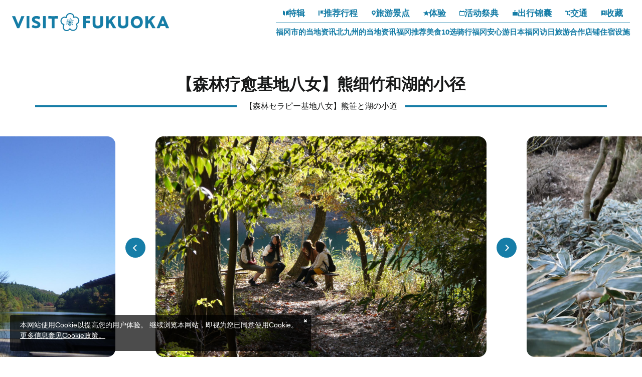

--- FILE ---
content_type: text/html; charset=UTF-8
request_url: https://www.crossroadfukuoka.jp/cn/spot/15544
body_size: 19869
content:
<!DOCTYPE html>
<html lang="zh-CN">
<head>
<link rel="dns-prefetch" href="//www.crossroadfukuoka.jp">
<link rel="dns-prefetch" href="//use.typekit.net">
<link rel="dns-prefetch" href="//www.googletagmanager.com">
<link rel="dns-prefetch" href="//www.w3.org">
<link rel="dns-prefetch" href="//www.baidu.com">
<link rel="dns-prefetch" href="//weibo.com">
<link rel="dns-prefetch" href="//www.google.com">
<link rel="dns-prefetch" href="//www.city.yame.fukuoka.jp">
<link rel="dns-prefetch" href="//www.facebook.com">
<link rel="dns-prefetch" href="//fukuoka.jizakanavi-plus.jp">
<link rel="dns-prefetch" href="//barrierfree.pref.fukuoka.jp">
    
    <meta charset="utf-8">
    <meta http-equiv="X-UA-Compatible" content="IE=edge">
    <meta name="viewport" content="width=device-width, initial-scale=1">
        <title>【森林疗愈基地八女】熊细竹和湖的小径 | 旅游景点 | VISIT FUKUOKA -福冈县旅游官网</title>
<meta name="description" content="从疗愈广场到善藏池的路线。
池塘周围是针叶树和杂木林交替展开,秋天描绘出绿色和枫叶的渐变。沿着公路的柏树和杉树林中，地面被熊细竹覆盖，像铺满竹叶的地毯一样展开。道路没有高低差,根据湖地形左右视野发生变化,可以眺望到以远景群山为借景的风景。 另外，从途中的堤坝可以看到整个善藏池的绿色，从远景来看，可以一览县内最高峰释迦岳等周围风景。

&amp;middot; 开始:舒适森林 GREENPIA八女
&amp;middot; 终点:舒适森林 GREENPIA八女
&amp;middot; 距离:2.26km
&amp;middot; 标高:约433~441m

&amp;nbsp;

&amp;nbsp;">
<meta name="keywords" content="">
<link rel="icon" type="image/x-icon" href="https://www.crossroadfukuoka.jp/images/front/favicon.ico?id=e2d8c62e6808445a9805">
<link rel="shortcut icon" type="image/x-icon" href="https://www.crossroadfukuoka.jp/images/front/favicon.ico?id=e2d8c62e6808445a9805">
<link rel="apple-touch-icon" href="https://www.crossroadfukuoka.jp/images/languages/front/common/apple-touch-icon.png?id=ec0e09698fab3310c5bf">
<link rel="apple-touch-icon" sizes="57x57" href="https://www.crossroadfukuoka.jp/images/languages/front/common/apple-touch-icon-57x57.png?id=9d892f36fca0c38bc62a">
<link rel="apple-touch-icon" sizes="60x60" href="https://www.crossroadfukuoka.jp/images/languages/front/common/apple-touch-icon-60x60.png?id=a1cff5bf71884ebedded">
<link rel="apple-touch-icon" sizes="72x72" href="https://www.crossroadfukuoka.jp/images/languages/front/common/apple-touch-icon-72x72.png?id=3b997924e2cb5e363f05">
<link rel="apple-touch-icon" sizes="76x76" href="https://www.crossroadfukuoka.jp/images/languages/front/common/apple-touch-icon-76x76.png?id=90ee9415ca42a5bb4ae1">
<link rel="apple-touch-icon" sizes="114x114" href="https://www.crossroadfukuoka.jp/images/languages/front/common/apple-touch-icon-114x114.png?id=5dd16d99fd2d5c4f84cf">
<link rel="apple-touch-icon" sizes="120x120" href="https://www.crossroadfukuoka.jp/images/languages/front/common/apple-touch-icon-120x120.png?id=8585096c0ee1bc699886">
<link rel="apple-touch-icon" sizes="144x144" href="https://www.crossroadfukuoka.jp/images/languages/front/common/apple-touch-icon-144x144.png?id=3d328ed7d7e5c997cfdc">
<link rel="apple-touch-icon" sizes="152x152" href="https://www.crossroadfukuoka.jp/images/languages/front/common/apple-touch-icon-152x152.png?id=3d8447d00df074f1db31">
<link rel="apple-touch-icon" sizes="180x180" href="https://www.crossroadfukuoka.jp/images/languages/front/common/apple-touch-icon-180x180.png?id=ec0e09698fab3310c5bf">
<link rel="canonical" href="https://www.crossroadfukuoka.jp/cn/spot/15544">
<meta property="og:type" content="website">
<meta property="og:site_name" content="VISIT FUKUOKA -福冈县旅游官网">
<meta property="og:image" content="https://www.crossroadfukuoka.jp/storage/tourism_attractions/15544/responsive_images/zvQfgFnO0nDuhhKFa1UriKhQeUbARM3EPFmp3WWI__1649_1101.jpg">
<meta property="og:title" content="【森林疗愈基地八女】熊细竹和湖的小径">
<meta property="og:description" content="从疗愈广场到善藏池的路线。
池塘周围是针叶树和杂木林交替展开,秋天描绘出绿色和枫叶的渐变。沿着公路的柏树和杉树林中，地面被熊细竹覆盖，像铺满竹叶的地毯一样展开。道路没有高低差,根据湖地形左右视野发生变化,可以眺望到以远景群山为借景的风景。 另外，从途中的堤坝可以看到整个善藏池的绿色，从远景来看，可以一览县内最高峰释迦岳等周围风景。

&amp;middot; 开始:舒适森林 GREENPIA八女
&amp;middot; 终点:舒适森林 GREENPIA八女
&amp;middot; 距离:2.26km
&amp;middot; 标高:约433~441m

&amp;nbsp;

&amp;nbsp;">
<meta property="og:url" content="https://www.crossroadfukuoka.jp/cn/spot/15544">
    <meta name="format-detection" content="telephone=no">
    
    
    <meta name="csrf-token" content="4MHUHHiCznuKW2ny4AdQ0lrmzsxExIphKSb6k6yd">

    
    <meta name="facebook-domain-verification" content="ycp9qpcvujbvb1a30xl01bbivhy199" />

    
    
    
        <script>
        (function (d) {
            var config = {
                    kitId: 'odw4eco',
                    scriptTimeout: 3000,
                    async: true
                },
                h = d.documentElement, t = setTimeout(function () {
                    h.className = h.className.replace(/\bwf-loading\b/g, "") + " wf-inactive";
                }, config.scriptTimeout), tk = d.createElement("script"), f = false,
                s = d.getElementsByTagName("script")[0], a;
            h.className += " wf-loading";
            tk.src = 'https://use.typekit.net/' + config.kitId + '.js';
            tk.async = true;
            tk.onload = tk.onreadystatechange = function () {
                a = this.readyState;
                if (f || a && a != "complete" && a != "loaded") return;
                f = true;
                clearTimeout(t);
                try {
                    Typekit.load(config)
                } catch (e) {
                }
            };
            s.parentNode.insertBefore(tk, s)
        })(document);
    </script>

    
    
    <link rel="stylesheet" href="//maxcdn.bootstrapcdn.com/font-awesome/4.7.0/css/font-awesome.min.css">
    <link rel="stylesheet" href="https://www.crossroadfukuoka.jp/css/languages-front.css?id=3977158bd957e753ed8e">
        
    <!-- Google Tag Manager -->
    <script>(function(w,d,s,l,i){w[l]=w[l]||[];w[l].push({'gtm.start':
    new Date().getTime(),event:'gtm.js'});var f=d.getElementsByTagName(s)[0],
    j=d.createElement(s),dl=l!='dataLayer'?'&l='+l:'';j.async=true;j.src=
    'https://www.googletagmanager.com/gtm.js?id='+i+dl;f.parentNode.insertBefore(j,f);
    })(window,document,'script','dataLayer','GTM-KH2DQ9D');</script>
    <!-- End Google Tag Manager -->
    
    <script>
        window.dataLayer = window.dataLayer || [];
        dataLayer.push({
            'pageType': "hp",
            'category': "福岡県",
            'siteLanguage': "zh-CN",
            'siteCountry': "zh-CN"
        })
    </script>
</head>
<body class="zh-CN ">
    
    <!-- Google Tag Manager (noscript) -->
    <noscript><iframe src="https://www.googletagmanager.com/ns.html?id=GTM-KH2DQ9D" height="0" width="0" style="display:none;visibility:hidden"></iframe></noscript>
    <!-- End Google Tag Manager (noscript) -->
    
<div id="app" class="app ">
                <header class="l-header  is-lower fixed ">
    <div class="l-header__logo">
        <a href="https://www.crossroadfukuoka.jp/cn">
            <img
                class="l-header__logo-image"
                src="https://www.crossroadfukuoka.jp/images/languages/front/common/logo.svg?id=21b229e3bfbd72ba7fca"
                alt="VISIT FUKUOKA -福冈县旅游官网"
            >
            <img
                class="l-header__logo-image l-header__logo-image--fixed"
                src="https://www.crossroadfukuoka.jp/images/languages/front/common/logo-fixed.svg?id=fe4bbcdeab02667b6bd6"
                alt="VISIT FUKUOKA -福冈县旅游官网"
            >
        </a>
    </div>

    
    <nav class="l-global-navi">
        <ul class="l-global-navi__list">
                            <li class="l-global-navi__list-item">
                    <a
                        class="l-global-navi__list-item__anchor"
                        href="https://www.crossroadfukuoka.jp/cn/articles"
                                            >
                        <img
                            src="https://www.crossroadfukuoka.jp/images/languages/front/common/icon-category1.svg?id=20162bffdd44757ccf42"
                            alt=""
                        >特辑
                    </a>
                </li>
                            <li class="l-global-navi__list-item">
                    <a
                        class="l-global-navi__list-item__anchor"
                        href="https://www.crossroadfukuoka.jp/cn/itineraries"
                                            >
                        <img
                            src="https://www.crossroadfukuoka.jp/images/languages/front/common/icon-category2.svg?id=00701bd5de65681f7f47"
                            alt=""
                        >推荐行程
                    </a>
                </li>
                            <li class="l-global-navi__list-item">
                    <a
                        class="l-global-navi__list-item__anchor"
                        href="https://www.crossroadfukuoka.jp/cn/spot"
                                            >
                        <img
                            src="https://www.crossroadfukuoka.jp/images/languages/front/common/icon-category3.svg?id=a8718f700a698c87f439"
                            alt=""
                        >旅游景点
                    </a>
                </li>
                            <li class="l-global-navi__list-item">
                    <a
                        class="l-global-navi__list-item__anchor"
                        href="https://www.crossroadfukuoka.jp/cn/experience"
                                            >
                        <img
                            src="https://www.crossroadfukuoka.jp/images/languages/front/common/icon-category4.svg?id=828e394e1dcbad13fca9"
                            alt=""
                        >体验
                    </a>
                </li>
                            <li class="l-global-navi__list-item">
                    <a
                        class="l-global-navi__list-item__anchor"
                        href="https://www.crossroadfukuoka.jp/cn/event"
                                            >
                        <img
                            src="https://www.crossroadfukuoka.jp/images/languages/front/common/icon-category5.svg?id=ca9bbb860f75ad60e18f"
                            alt=""
                        >活动祭典
                    </a>
                </li>
                            <li class="l-global-navi__list-item">
                    <a
                        class="l-global-navi__list-item__anchor"
                        href="https://www.crossroadfukuoka.jp/cn/articles/plan"
                                            >
                        <img
                            src="https://www.crossroadfukuoka.jp/images/languages/front/common/icon-category7.svg?id=a38523e990572b61b4b5"
                            alt=""
                        >出行锦囊
                    </a>
                </li>
                            <li class="l-global-navi__list-item">
                    <a
                        class="l-global-navi__list-item__anchor"
                        href="https://www.crossroadfukuoka.jp/cn/access"
                                            >
                        <img
                            src="https://www.crossroadfukuoka.jp/images/languages/front/common/icon-category8.svg?id=07a0ac7f93e0c3ec17a5"
                            alt=""
                        >交通
                    </a>
                </li>
                            <li class="l-global-navi__list-item">
                    <a
                        class="l-global-navi__list-item__anchor"
                        href="https://www.crossroadfukuoka.jp/cn/favorite"
                                            >
                        <img
                            src="https://www.crossroadfukuoka.jp/images/languages/front/common/icon-category9.svg?id=1f4553b43c2b7738443e"
                            alt=""
                        >收藏
                    </a>
                </li>
                    </ul>
                    <ul class="l-global-navi__list">
                                    <li class="l-global-navi__list-item">
                        <a
                            class="l-global-navi__list-item__anchor ga-event"
                            href="/cn/articles/fukuoka-city"
                                                        ga-event-category-slug="front-cn-navigation"
                            ga-event-slug="front-cn-navigation--16863008990938"
                        >福冈市的当地资讯</a>
                    </li>
                                    <li class="l-global-navi__list-item">
                        <a
                            class="l-global-navi__list-item__anchor ga-event"
                            href="/cn/articles/kitakyushu"
                                                        ga-event-category-slug="front-cn-navigation"
                            ga-event-slug="front-cn-navigation--16863024849308"
                        >北九州的当地资讯</a>
                    </li>
                                    <li class="l-global-navi__list-item">
                        <a
                            class="l-global-navi__list-item__anchor ga-event"
                            href="/cn/articles/gourmet"
                                                        ga-event-category-slug="front-cn-navigation"
                            ga-event-slug="front-cn-navigation--16863010270495"
                        >福冈推荐美食10选</a>
                    </li>
                                    <li class="l-global-navi__list-item">
                        <a
                            class="l-global-navi__list-item__anchor ga-event"
                            href="/cn/articles/cycle"
                                                        ga-event-category-slug="front-cn-navigation"
                            ga-event-slug="front-cn-navigation--16922346175348"
                        >骑行福冈</a>
                    </li>
                                    <li class="l-global-navi__list-item">
                        <a
                            class="l-global-navi__list-item__anchor ga-event"
                            href="/cn/articles/safety"
                                                        ga-event-category-slug="front-cn-navigation"
                            ga-event-slug="front-cn-navigation--16863010558119"
                        >安心游日本福冈</a>
                    </li>
                                    <li class="l-global-navi__list-item">
                        <a
                            class="l-global-navi__list-item__anchor ga-event"
                            href="https://www.crossroadfukuoka.jp/cn/articles/inbound-shop"
                                                            target="_blank" rel="noopener external"
                                                        ga-event-category-slug="front-cn-navigation"
                            ga-event-slug="front-cn-navigation--17091742657591"
                        >访日旅游合作店铺</a>
                    </li>
                                    <li class="l-global-navi__list-item">
                        <a
                            class="l-global-navi__list-item__anchor ga-event"
                            href="https://www.crossroadfukuoka.jp/cn/articles/plan#section-3961"
                                                        ga-event-category-slug="front-cn-navigation"
                            ga-event-slug="front-cn-navigation--17653487957301"
                        >住宿设施</a>
                    </li>
                            </ul>
            </nav>

    <div class="l-header__tool-box">
        
        <a
            class="l-header__globe dropdown-toggle font-weight-bold u-font-size14"
            href="#"
            role="button"
            id="dropdownMenuLink"
            data-toggle="dropdown"
            aria-haspopup="true"
            aria-expanded="false"
        >
            <svg class="l-header__globe-icon" xmlns="http://www.w3.org/2000/svg" viewBox="0 0 16 16" class="l-header__globe-icon"><path class="fill" fill="#fff" d="M8 2c3.3 0 6 2.7 6 6s-2.7 6-6 6-6-2.7-6-6 2.7-6 6-6m0-1C4.1 1 1 4.1 1 8s3.1 7 7 7 7-3.1 7-7-3.1-7-7-7z"/><path class="stroke" fill="none" stroke="#fff" stroke-miterlimit="10" d="M5.5 2v12m5-12v12M14 5.5H2m12 5H2"/></svg>            语言            <span class="fa fa-angle-down u-font-size20"></span>
        </a>
        <ul
            class="dropdown-menu"
            aria-labelledby="dropdownMenuLink"
        >
            
            <li class="dropdown-item"><a class="o-drawer-nav__anchor u-font-size14" href="https://www.crossroadfukuoka.jp" target="_blank">日本語</a></li>
            <li class="dropdown-item"><a class="o-drawer-nav__anchor u-font-size14" href="https://www.crossroadfukuoka.jp/en" target="_blank">English</a></li>
            <li class="dropdown-item"><a class="o-drawer-nav__anchor u-font-size14" href="https://www.crossroadfukuoka.jp/cn" target="_blank">简体中文</a></li>
            <li class="dropdown-item"><a class="o-drawer-nav__anchor u-font-size14" href="https://www.crossroadfukuoka.jp/tw" target="_blank">繁體中文</a></li>
            <li class="dropdown-item"><a class="o-drawer-nav__anchor u-font-size14" href="https://www.crossroadfukuoka.jp/kr" target="_blank">한국어</a></li>
            <li class="dropdown-item"><a class="o-drawer-nav__anchor u-font-size14" href="https://www.crossroadfukuoka.jp/fr" target="_blank">Français</a></li>
                </ul>

        
        <a class="o-drawer-nav__toggle" id="menu-trigger--open">
            <div class="o-drawer-nav__toggle--spinner diagonal part-1"></div>
            <div class="o-drawer-nav__toggle--spinner horizontal"></div>
            <div class="o-drawer-nav__toggle--spinner diagonal part-2"></div>
        </a>
    </div>
</header>


<div class="o-drawer-nav__box">
    <div class="o-drawer-nav__box--inner">
        <div class="l-contents">
            <div class="o-drawer-nav__box--logo">
                <div class="l-header__logo">
                    <a href="https://www.crossroadfukuoka.jp/cn">
                        <img
                            class="l-header__logo-image"
                            src="https://www.crossroadfukuoka.jp/images/languages/front/common/logo-fixed.svg?id=fe4bbcdeab02667b6bd6"
                            alt="福岡県観光情報 クロスロードふくおか"
                        >
                    </a>
                </div>
                <div class="px40 px0-sm">
                    <div id="search-box" class="hamburger-menu__box-site-search l-contents--w570">
                        <form
    id="form_cse_696bdd37b147a"
    action="https://www.baidu.com/s"
>
            <input type="hidden" name="si" value="https://www.crossroadfukuoka.jp/cn"/>
        <input type="hidden" name="cl" value="3"/>
        <input type="hidden" name="ct" value="2097152"/>
        <input type="hidden" name="tn" value="baidulocal"/>
        <input
        type="text"
        name="word"
        value=""
        placeholder="Google Custom Search"
        class="hamburger-menu__box-site-search-input"
    >
</form>
<a
    class="hamburger-menu__box-site-search-button"
    href="javascript:form_cse_696bdd37b147a.submit()"
>
    <span class="fa fa-search"></span>
</a>
                    </div>
                </div>
            </div>
            <div class="o-drawer-nav__box--info">
                <div class="o-drawer-nav__box--info-inner">
                    <div class="o-drawer-nav__box--info-title__box">
                        <h3 class="o-drawer-nav__box--info-title">主页菜单</h3>
                    </div>
                    <ul class="o-drawer-nav__list">
                                                    <li class="o-drawer-nav__item">
                                <a
                                    class="o-drawer-nav__anchor"
                                    href="https://www.crossroadfukuoka.jp/cn/articles"
                                                                    ><img src="https://www.crossroadfukuoka.jp/images/languages/front/common/icon-category1.svg?id=20162bffdd44757ccf42" alt="">特辑</a>
                            </li>
                                                    <li class="o-drawer-nav__item">
                                <a
                                    class="o-drawer-nav__anchor"
                                    href="https://www.crossroadfukuoka.jp/cn/itineraries"
                                                                    ><img src="https://www.crossroadfukuoka.jp/images/languages/front/common/icon-category2.svg?id=00701bd5de65681f7f47" alt="">推荐行程</a>
                            </li>
                                                    <li class="o-drawer-nav__item">
                                <a
                                    class="o-drawer-nav__anchor"
                                    href="https://www.crossroadfukuoka.jp/cn/spot"
                                                                    ><img src="https://www.crossroadfukuoka.jp/images/languages/front/common/icon-category3.svg?id=a8718f700a698c87f439" alt="">旅游景点</a>
                            </li>
                                                    <li class="o-drawer-nav__item">
                                <a
                                    class="o-drawer-nav__anchor"
                                    href="https://www.crossroadfukuoka.jp/cn/experience"
                                                                    ><img src="https://www.crossroadfukuoka.jp/images/languages/front/common/icon-category4.svg?id=828e394e1dcbad13fca9" alt="">体验</a>
                            </li>
                                                    <li class="o-drawer-nav__item">
                                <a
                                    class="o-drawer-nav__anchor"
                                    href="https://www.crossroadfukuoka.jp/cn/event"
                                                                    ><img src="https://www.crossroadfukuoka.jp/images/languages/front/common/icon-category5.svg?id=ca9bbb860f75ad60e18f" alt="">活动祭典</a>
                            </li>
                                                    <li class="o-drawer-nav__item">
                                <a
                                    class="o-drawer-nav__anchor"
                                    href="https://www.crossroadfukuoka.jp/cn/articles/plan"
                                                                    ><img src="https://www.crossroadfukuoka.jp/images/languages/front/common/icon-category7.svg?id=a38523e990572b61b4b5" alt="">出行锦囊</a>
                            </li>
                                                    <li class="o-drawer-nav__item">
                                <a
                                    class="o-drawer-nav__anchor"
                                    href="https://www.crossroadfukuoka.jp/cn/access"
                                                                    ><img src="https://www.crossroadfukuoka.jp/images/languages/front/common/icon-category8.svg?id=07a0ac7f93e0c3ec17a5" alt="">交通</a>
                            </li>
                                            </ul>
                </div>
                <div class="o-drawer-nav__box--info-inner">
                    <div class="o-drawer-nav__box--info-title__box">
                        <h3 class="o-drawer-nav__box--info-title">精选特辑</h3>
                    </div>
                                            <ul class="o-drawer-nav__list is-one-low">
                                                            <li class="o-drawer-nav__item">
                                    <a
                                        class="o-drawer-nav__anchor ga-event"
                                        href="/cn/articles/fukuoka-city"
                                                                                ga-event-category-slug="front-cn-navigation"
                                        ga-event-slug="front-cn-navigation--16863008990938"
                                    >
                                        <img
                                            src="https://www.crossroadfukuoka.jp/images/languages/front/common/icon-dynamic-navi.svg?id=56f8f5aa795eced9ed3d"
                                            alt=""
                                        >
                                        福冈市的当地资讯
                                    </a>
                                </li>
                                                            <li class="o-drawer-nav__item">
                                    <a
                                        class="o-drawer-nav__anchor ga-event"
                                        href="/cn/articles/kitakyushu"
                                                                                ga-event-category-slug="front-cn-navigation"
                                        ga-event-slug="front-cn-navigation--16863024849308"
                                    >
                                        <img
                                            src="https://www.crossroadfukuoka.jp/images/languages/front/common/icon-dynamic-navi.svg?id=56f8f5aa795eced9ed3d"
                                            alt=""
                                        >
                                        北九州的当地资讯
                                    </a>
                                </li>
                                                            <li class="o-drawer-nav__item">
                                    <a
                                        class="o-drawer-nav__anchor ga-event"
                                        href="/cn/articles/gourmet"
                                                                                ga-event-category-slug="front-cn-navigation"
                                        ga-event-slug="front-cn-navigation--16863010270495"
                                    >
                                        <img
                                            src="https://www.crossroadfukuoka.jp/images/languages/front/common/icon-dynamic-navi.svg?id=56f8f5aa795eced9ed3d"
                                            alt=""
                                        >
                                        福冈推荐美食10选
                                    </a>
                                </li>
                                                            <li class="o-drawer-nav__item">
                                    <a
                                        class="o-drawer-nav__anchor ga-event"
                                        href="/cn/articles/cycle"
                                                                                ga-event-category-slug="front-cn-navigation"
                                        ga-event-slug="front-cn-navigation--16922346175348"
                                    >
                                        <img
                                            src="https://www.crossroadfukuoka.jp/images/languages/front/common/icon-dynamic-navi.svg?id=56f8f5aa795eced9ed3d"
                                            alt=""
                                        >
                                        骑行福冈
                                    </a>
                                </li>
                                                            <li class="o-drawer-nav__item">
                                    <a
                                        class="o-drawer-nav__anchor ga-event"
                                        href="/cn/articles/safety"
                                                                                ga-event-category-slug="front-cn-navigation"
                                        ga-event-slug="front-cn-navigation--16863010558119"
                                    >
                                        <img
                                            src="https://www.crossroadfukuoka.jp/images/languages/front/common/icon-dynamic-navi.svg?id=56f8f5aa795eced9ed3d"
                                            alt=""
                                        >
                                        安心游日本福冈
                                    </a>
                                </li>
                                                            <li class="o-drawer-nav__item">
                                    <a
                                        class="o-drawer-nav__anchor ga-event"
                                        href="https://www.crossroadfukuoka.jp/cn/articles/inbound-shop"
                                                                                    target="_blank" rel="noopener external"
                                                                                ga-event-category-slug="front-cn-navigation"
                                        ga-event-slug="front-cn-navigation--17091742657591"
                                    >
                                        <img
                                            src="https://www.crossroadfukuoka.jp/images/languages/front/common/icon-dynamic-navi.svg?id=56f8f5aa795eced9ed3d"
                                            alt=""
                                        >
                                        访日旅游合作店铺
                                    </a>
                                </li>
                                                            <li class="o-drawer-nav__item">
                                    <a
                                        class="o-drawer-nav__anchor ga-event"
                                        href="https://www.crossroadfukuoka.jp/cn/articles/plan#section-3961"
                                                                                ga-event-category-slug="front-cn-navigation"
                                        ga-event-slug="front-cn-navigation--17653487957301"
                                    >
                                        <img
                                            src="https://www.crossroadfukuoka.jp/images/languages/front/common/icon-dynamic-navi.svg?id=56f8f5aa795eced9ed3d"
                                            alt=""
                                        >
                                        住宿设施
                                    </a>
                                </li>
                                                    </ul>
                                    </div>
            </div>
            <ul class="o-drawer-nav__btn-list l-contents">
                <li class="o-drawer-nav__btn-item is-favorite">
                    <a
                        class="o-drawer-nav__btn"
                        href="https://www.crossroadfukuoka.jp/cn/favorite"
                    >
                        收藏                    </a>
                </li>
                <li class="o-drawer-nav__btn-item is-language">
                    <div
                        class="o-drawer-nav__btn-accordion"
                    >
                        语言                    </div>
                    <ul style="display: none;">
                        
            <li class="dropdown-item"><a class="o-drawer-nav__anchor u-font-size14" href="https://www.crossroadfukuoka.jp" target="_blank">日本語</a></li>
            <li class="dropdown-item"><a class="o-drawer-nav__anchor u-font-size14" href="https://www.crossroadfukuoka.jp/en" target="_blank">English</a></li>
            <li class="dropdown-item"><a class="o-drawer-nav__anchor u-font-size14" href="https://www.crossroadfukuoka.jp/cn" target="_blank">简体中文</a></li>
            <li class="dropdown-item"><a class="o-drawer-nav__anchor u-font-size14" href="https://www.crossroadfukuoka.jp/tw" target="_blank">繁體中文</a></li>
            <li class="dropdown-item"><a class="o-drawer-nav__anchor u-font-size14" href="https://www.crossroadfukuoka.jp/kr" target="_blank">한국어</a></li>
            <li class="dropdown-item"><a class="o-drawer-nav__anchor u-font-size14" href="https://www.crossroadfukuoka.jp/fr" target="_blank">Français</a></li>
                            </ul>
                </li>
            </ul>
            <ul class="o-sns-icon__list ">
            <li class="o-sns-icon__item">
            <a
                class="o-sns-icon__anchor o-sns-icon__anchor--weibo "
                href="https://weibo.com/u/7736026377"
                                    target="_blank" rel="noopener"
                            >
                <img
                    src="https://www.crossroadfukuoka.jp/images/languages/front/zh-CN/icon-weibo.png?id=0ea28103587ee50b35a3"
                    alt="Weibo"
                >
            </a>
        </li>
            <li class="o-sns-icon__item">
            <a
                class="o-sns-icon__anchor o-sns-icon__anchor--wechat  js-image-popover "
                href="javascript:void(0);"
                                    data-container=".o-drawer-nav__box" data-toggle="popover" data-placement="top" data-img="https://www.crossroadfukuoka.jp/images/languages/front/zh-CN/qr-wechat.jpg?id=4528b599f1ec94c826d7"
                            >
                <img
                    src="https://www.crossroadfukuoka.jp/images/languages/front/zh-CN/icon-wechat.png?id=3470c9554274e65bc976"
                    alt="Wechat"
                >
            </a>
        </li>
    </ul>
        </div>
        <a class="o-drawer-nav__toggle" id="menu-trigger--close">
            <div class="o-drawer-nav__toggle--spinner diagonal part-1"></div>
            <div class="o-drawer-nav__toggle--spinner horizontal"></div>
            <div class="o-drawer-nav__toggle--spinner diagonal part-2"></div>
        </a>
    </div>
</div>
            
    <main class="is-spot-detail">
        <section class="o-heading px16 px0-xl">
            <div class="o-heading-low-type4__box l-contents">
                <h1 class="o-heading-low-type4">
                    【森林疗愈基地八女】熊细竹和湖的小径
                </h1>
                                    <p class="o-heading-ruby">【森林セラピー基地八女】熊笹と湖の小道</p>
                                <h2 class="o-heading-low-type5"></h2>
            </div>
        </section>

        
                    <section class="o-detail-slider">
                <ul class="o-detail-slider__list js-detail-slider o-detail-slider-arrow--type01 u-custom-arrow mb24 mb32-lg">
                                            <li class="o-detail-slider__item">
                            <a class="o-detail-slider__anchor">
                                <div class="u-image-thumbnail--detail">
                                    <img
                                        class="o-detail-slider__image"
                                        srcset="https://www.crossroadfukuoka.jp/storage/tourism_attractions/15544/responsive_images/zvQfgFnO0nDuhhKFa1UriKhQeUbARM3EPFmp3WWI__1649_1101.jpg 1649w,https://www.crossroadfukuoka.jp/storage/tourism_attractions/15544/responsive_images/zvQfgFnO0nDuhhKFa1UriKhQeUbARM3EPFmp3WWI__1379_921.jpg 1379w,https://www.crossroadfukuoka.jp/storage/tourism_attractions/15544/responsive_images/zvQfgFnO0nDuhhKFa1UriKhQeUbARM3EPFmp3WWI__1154_770.jpg 1154w,https://www.crossroadfukuoka.jp/storage/tourism_attractions/15544/responsive_images/zvQfgFnO0nDuhhKFa1UriKhQeUbARM3EPFmp3WWI__676_451.jpg 676w,https://www.crossroadfukuoka.jp/storage/tourism_attractions/15544/responsive_images/zvQfgFnO0nDuhhKFa1UriKhQeUbARM3EPFmp3WWI__565_377.jpg 565w"
                                        sizes="(max-width: 768px) 100vw, (max-width: 1920px) 1920px"
                                        src="https://www.crossroadfukuoka.jp/storage/tourism_attractions/15544/responsive_images/zvQfgFnO0nDuhhKFa1UriKhQeUbARM3EPFmp3WWI__1649_1101.jpg"
                                        alt="【森林疗愈基地八女】熊细竹和湖的小径-0"
                                    >
                                                                    </div>
                            </a>
                        </li>
                                            <li class="o-detail-slider__item">
                            <a class="o-detail-slider__anchor">
                                <div class="u-image-thumbnail--detail">
                                    <img
                                        class="o-detail-slider__image"
                                        srcset="https://www.crossroadfukuoka.jp/storage/tourism_attractions/15544/responsive_images/XP6CZ3EAemOGUV3WBNJqTIQlAY4IKAjSycc9wynl__1620_1080.jpg 1620w,https://www.crossroadfukuoka.jp/storage/tourism_attractions/15544/responsive_images/XP6CZ3EAemOGUV3WBNJqTIQlAY4IKAjSycc9wynl__1355_903.jpg 1355w,https://www.crossroadfukuoka.jp/storage/tourism_attractions/15544/responsive_images/XP6CZ3EAemOGUV3WBNJqTIQlAY4IKAjSycc9wynl__1134_756.jpg 1134w,https://www.crossroadfukuoka.jp/storage/tourism_attractions/15544/responsive_images/XP6CZ3EAemOGUV3WBNJqTIQlAY4IKAjSycc9wynl__793_529.jpg 793w,https://www.crossroadfukuoka.jp/storage/tourism_attractions/15544/responsive_images/XP6CZ3EAemOGUV3WBNJqTIQlAY4IKAjSycc9wynl__555_370.jpg 555w"
                                        sizes="(max-width: 768px) 100vw, (max-width: 1920px) 1920px"
                                        src="https://www.crossroadfukuoka.jp/storage/tourism_attractions/15544/responsive_images/XP6CZ3EAemOGUV3WBNJqTIQlAY4IKAjSycc9wynl__1620_1080.jpg"
                                        alt="【森林疗愈基地八女】熊细竹和湖的小径-1"
                                    >
                                                                    </div>
                            </a>
                        </li>
                                            <li class="o-detail-slider__item">
                            <a class="o-detail-slider__anchor">
                                <div class="u-image-thumbnail--detail">
                                    <img
                                        class="o-detail-slider__image"
                                        srcset="https://www.crossroadfukuoka.jp/storage/tourism_attractions/15544/responsive_images/HAqNJigEAOQSDJ5hUEVRZLHMZ1ukEs9dVa9OgwbN__1580_1185.jpg 1580w,https://www.crossroadfukuoka.jp/storage/tourism_attractions/15544/responsive_images/HAqNJigEAOQSDJ5hUEVRZLHMZ1ukEs9dVa9OgwbN__1106_830.jpg 1106w,https://www.crossroadfukuoka.jp/storage/tourism_attractions/15544/responsive_images/HAqNJigEAOQSDJ5hUEVRZLHMZ1ukEs9dVa9OgwbN__774_581.jpg 774w,https://www.crossroadfukuoka.jp/storage/tourism_attractions/15544/responsive_images/HAqNJigEAOQSDJ5hUEVRZLHMZ1ukEs9dVa9OgwbN__542_407.jpg 542w"
                                        sizes="(max-width: 768px) 100vw, (max-width: 1920px) 1920px"
                                        src="https://www.crossroadfukuoka.jp/storage/tourism_attractions/15544/responsive_images/HAqNJigEAOQSDJ5hUEVRZLHMZ1ukEs9dVa9OgwbN__1580_1185.jpg"
                                        alt="【森林疗愈基地八女】熊细竹和湖的小径-2"
                                    >
                                                                    </div>
                            </a>
                        </li>
                                            <li class="o-detail-slider__item">
                            <a class="o-detail-slider__anchor">
                                <div class="u-image-thumbnail--detail">
                                    <img
                                        class="o-detail-slider__image"
                                        srcset="https://www.crossroadfukuoka.jp/storage/tourism_attractions/15544/responsive_images/tLdVdUFdjZjBGbLuK8mxgXrL108hpU1UmhiHeUgW__1580_1185.jpg 1580w,https://www.crossroadfukuoka.jp/storage/tourism_attractions/15544/responsive_images/tLdVdUFdjZjBGbLuK8mxgXrL108hpU1UmhiHeUgW__1106_830.jpg 1106w,https://www.crossroadfukuoka.jp/storage/tourism_attractions/15544/responsive_images/tLdVdUFdjZjBGbLuK8mxgXrL108hpU1UmhiHeUgW__774_581.jpg 774w,https://www.crossroadfukuoka.jp/storage/tourism_attractions/15544/responsive_images/tLdVdUFdjZjBGbLuK8mxgXrL108hpU1UmhiHeUgW__542_407.jpg 542w"
                                        sizes="(max-width: 768px) 100vw, (max-width: 1920px) 1920px"
                                        src="https://www.crossroadfukuoka.jp/storage/tourism_attractions/15544/responsive_images/tLdVdUFdjZjBGbLuK8mxgXrL108hpU1UmhiHeUgW__1580_1185.jpg"
                                        alt="【森林疗愈基地八女】熊细竹和湖的小径-3"
                                    >
                                                                    </div>
                            </a>
                        </li>
                                    </ul>

                <div class="o-detail-slider--gradation"></div>

                                    
                    <ul class="o-detail-slider__list thumbnail-slider js-thumbnail-slider">
                                                    <li class="o-detail-slider__item">
                                <a class="o-detail-slider__anchor">
                                    <div class="u-image-thumbnail--detail">
                                        <img
                                            class="o-detail-slider__image"
                                            srcset="https://www.crossroadfukuoka.jp/storage/tourism_attractions/15544/responsive_images/zvQfgFnO0nDuhhKFa1UriKhQeUbARM3EPFmp3WWI__1649_1101.jpg 1649w,https://www.crossroadfukuoka.jp/storage/tourism_attractions/15544/responsive_images/zvQfgFnO0nDuhhKFa1UriKhQeUbARM3EPFmp3WWI__1379_921.jpg 1379w,https://www.crossroadfukuoka.jp/storage/tourism_attractions/15544/responsive_images/zvQfgFnO0nDuhhKFa1UriKhQeUbARM3EPFmp3WWI__1154_770.jpg 1154w,https://www.crossroadfukuoka.jp/storage/tourism_attractions/15544/responsive_images/zvQfgFnO0nDuhhKFa1UriKhQeUbARM3EPFmp3WWI__676_451.jpg 676w,https://www.crossroadfukuoka.jp/storage/tourism_attractions/15544/responsive_images/zvQfgFnO0nDuhhKFa1UriKhQeUbARM3EPFmp3WWI__565_377.jpg 565w"
                                            sizes="(max-width: 577px) 150px, (max-width: 768px) 100px, (max-width: 1024px) 150px, (max-width: 1280px) 150px, 150px"
                                            src="https://www.crossroadfukuoka.jp/storage/tourism_attractions/15544/responsive_images/zvQfgFnO0nDuhhKFa1UriKhQeUbARM3EPFmp3WWI__565_377.jpg"
                                            alt="【森林疗愈基地八女】熊细竹和湖的小径-0"
                                        >
                                    </div>
                                </a>
                            </li>
                                                    <li class="o-detail-slider__item">
                                <a class="o-detail-slider__anchor">
                                    <div class="u-image-thumbnail--detail">
                                        <img
                                            class="o-detail-slider__image"
                                            srcset="https://www.crossroadfukuoka.jp/storage/tourism_attractions/15544/responsive_images/XP6CZ3EAemOGUV3WBNJqTIQlAY4IKAjSycc9wynl__1620_1080.jpg 1620w,https://www.crossroadfukuoka.jp/storage/tourism_attractions/15544/responsive_images/XP6CZ3EAemOGUV3WBNJqTIQlAY4IKAjSycc9wynl__1355_903.jpg 1355w,https://www.crossroadfukuoka.jp/storage/tourism_attractions/15544/responsive_images/XP6CZ3EAemOGUV3WBNJqTIQlAY4IKAjSycc9wynl__1134_756.jpg 1134w,https://www.crossroadfukuoka.jp/storage/tourism_attractions/15544/responsive_images/XP6CZ3EAemOGUV3WBNJqTIQlAY4IKAjSycc9wynl__793_529.jpg 793w,https://www.crossroadfukuoka.jp/storage/tourism_attractions/15544/responsive_images/XP6CZ3EAemOGUV3WBNJqTIQlAY4IKAjSycc9wynl__555_370.jpg 555w"
                                            sizes="(max-width: 577px) 150px, (max-width: 768px) 100px, (max-width: 1024px) 150px, (max-width: 1280px) 150px, 150px"
                                            src="https://www.crossroadfukuoka.jp/storage/tourism_attractions/15544/responsive_images/XP6CZ3EAemOGUV3WBNJqTIQlAY4IKAjSycc9wynl__555_370.jpg"
                                            alt="【森林疗愈基地八女】熊细竹和湖的小径-1"
                                        >
                                    </div>
                                </a>
                            </li>
                                                    <li class="o-detail-slider__item">
                                <a class="o-detail-slider__anchor">
                                    <div class="u-image-thumbnail--detail">
                                        <img
                                            class="o-detail-slider__image"
                                            srcset="https://www.crossroadfukuoka.jp/storage/tourism_attractions/15544/responsive_images/HAqNJigEAOQSDJ5hUEVRZLHMZ1ukEs9dVa9OgwbN__1580_1185.jpg 1580w,https://www.crossroadfukuoka.jp/storage/tourism_attractions/15544/responsive_images/HAqNJigEAOQSDJ5hUEVRZLHMZ1ukEs9dVa9OgwbN__1106_830.jpg 1106w,https://www.crossroadfukuoka.jp/storage/tourism_attractions/15544/responsive_images/HAqNJigEAOQSDJ5hUEVRZLHMZ1ukEs9dVa9OgwbN__774_581.jpg 774w,https://www.crossroadfukuoka.jp/storage/tourism_attractions/15544/responsive_images/HAqNJigEAOQSDJ5hUEVRZLHMZ1ukEs9dVa9OgwbN__542_407.jpg 542w"
                                            sizes="(max-width: 577px) 150px, (max-width: 768px) 100px, (max-width: 1024px) 150px, (max-width: 1280px) 150px, 150px"
                                            src="https://www.crossroadfukuoka.jp/storage/tourism_attractions/15544/responsive_images/HAqNJigEAOQSDJ5hUEVRZLHMZ1ukEs9dVa9OgwbN__542_407.jpg"
                                            alt="【森林疗愈基地八女】熊细竹和湖的小径-2"
                                        >
                                    </div>
                                </a>
                            </li>
                                                    <li class="o-detail-slider__item">
                                <a class="o-detail-slider__anchor">
                                    <div class="u-image-thumbnail--detail">
                                        <img
                                            class="o-detail-slider__image"
                                            srcset="https://www.crossroadfukuoka.jp/storage/tourism_attractions/15544/responsive_images/tLdVdUFdjZjBGbLuK8mxgXrL108hpU1UmhiHeUgW__1580_1185.jpg 1580w,https://www.crossroadfukuoka.jp/storage/tourism_attractions/15544/responsive_images/tLdVdUFdjZjBGbLuK8mxgXrL108hpU1UmhiHeUgW__1106_830.jpg 1106w,https://www.crossroadfukuoka.jp/storage/tourism_attractions/15544/responsive_images/tLdVdUFdjZjBGbLuK8mxgXrL108hpU1UmhiHeUgW__774_581.jpg 774w,https://www.crossroadfukuoka.jp/storage/tourism_attractions/15544/responsive_images/tLdVdUFdjZjBGbLuK8mxgXrL108hpU1UmhiHeUgW__542_407.jpg 542w"
                                            sizes="(max-width: 577px) 150px, (max-width: 768px) 100px, (max-width: 1024px) 150px, (max-width: 1280px) 150px, 150px"
                                            src="https://www.crossroadfukuoka.jp/storage/tourism_attractions/15544/responsive_images/tLdVdUFdjZjBGbLuK8mxgXrL108hpU1UmhiHeUgW__542_407.jpg"
                                            alt="【森林疗愈基地八女】熊细竹和湖的小径-3"
                                        >
                                    </div>
                                </a>
                            </li>
                                            </ul>
                            </section>
        
        <div class="px16 px0-xl pt16 pt32-lg pb40 pb80-lg u-bg-accent-color3">
                            <ul class="o-detail-contents__btn-list--sub l-contents--w720">
                                            <li class="o-detail-contents__btn-item--sub">
                            <a
                                class="o-button-detail--photo-tour"
                                id="js-light-gallery"
                                href="javascript:void(0);"
                                data-gallery-images='[{"src":"https:\/\/www.crossroadfukuoka.jp\/storage\/tourism_attractions\/15544\/responsive_images\/zvQfgFnO0nDuhhKFa1UriKhQeUbARM3EPFmp3WWI__1649_1101.jpg","thumb":"https:\/\/www.crossroadfukuoka.jp\/storage\/tourism_attractions\/15544\/responsive_images\/zvQfgFnO0nDuhhKFa1UriKhQeUbARM3EPFmp3WWI__565_377.jpg","subHtml":null},{"src":"https:\/\/www.crossroadfukuoka.jp\/storage\/tourism_attractions\/15544\/responsive_images\/XP6CZ3EAemOGUV3WBNJqTIQlAY4IKAjSycc9wynl__1620_1080.jpg","thumb":"https:\/\/www.crossroadfukuoka.jp\/storage\/tourism_attractions\/15544\/responsive_images\/XP6CZ3EAemOGUV3WBNJqTIQlAY4IKAjSycc9wynl__555_370.jpg","subHtml":null},{"src":"https:\/\/www.crossroadfukuoka.jp\/storage\/tourism_attractions\/15544\/responsive_images\/HAqNJigEAOQSDJ5hUEVRZLHMZ1ukEs9dVa9OgwbN__1580_1185.jpg","thumb":"https:\/\/www.crossroadfukuoka.jp\/storage\/tourism_attractions\/15544\/responsive_images\/HAqNJigEAOQSDJ5hUEVRZLHMZ1ukEs9dVa9OgwbN__542_407.jpg","subHtml":null},{"src":"https:\/\/www.crossroadfukuoka.jp\/storage\/tourism_attractions\/15544\/responsive_images\/tLdVdUFdjZjBGbLuK8mxgXrL108hpU1UmhiHeUgW__1580_1185.jpg","thumb":"https:\/\/www.crossroadfukuoka.jp\/storage\/tourism_attractions\/15544\/responsive_images\/tLdVdUFdjZjBGbLuK8mxgXrL108hpU1UmhiHeUgW__542_407.jpg","subHtml":null}]'
                            >播放幻灯片</a>
                        </li>
                                        <li class="o-detail-contents__btn-item--sub">
                        <favorite-button-component
                            :tourism-attraction-id="15544"
                            check-url="https://www.crossroadfukuoka.jp/cn/favorite/check/15544"
                            store-url="https://www.crossroadfukuoka.jp/cn/favorite"
                            destroy-url="https://www.crossroadfukuoka.jp/cn/favorite/15544"
                        >
                            <template #registered_text>
                                <img
                                    src="https://www.crossroadfukuoka.jp/images/front/icon/icon-favorite-detail.svg?id=4cdc79ba120875970f44"
                                    alt="マイページに追加済み"
                                >
                                <div class="o-button--want-to-go-caption">已添加到收藏</div>
                            </template>
                            <template #registered_mouse_over_text>
                                <img
                                    src="https://www.crossroadfukuoka.jp/images/front/icon/icon-favorite-detail.svg?id=4cdc79ba120875970f44"
                                    alt="マイページから削除"
                                >
                                <div class="o-button--want-to-go-caption">删除收藏</div>
                            </template>
                            <template #unregistered_text>
                                <img
                                    src="https://www.crossroadfukuoka.jp/images/front/icon/icon-favorite-detail.svg?id=4cdc79ba120875970f44"
                                    alt="マイページに追加"
                                >
                                <div class="o-button--want-to-go-caption">存在收藏</div>
                            </template>
                        </favorite-button-component>
                    </li>
                </ul>
            
            <div class="o-detail-contents__info-wrapper l-contents">
                <div class="o-detail-contents__info-box ">
                    <div class="o-detail-contents--left">
                        <h2 class="o-detail-contents__description o-free-html l-contents--w940"><p>从疗愈广场到善藏池的路线。<br />
池塘周围是针叶树和杂木林交替展开,秋天描绘出绿色和枫叶的渐变。沿着公路的柏树和杉树林中，地面被熊细竹覆盖，像铺满竹叶的地毯一样展开。道路没有高低差,根据湖地形左右视野发生变化,可以眺望到以远景群山为借景的风景。 另外，从途中的堤坝可以看到整个善藏池的绿色，从远景来看，可以一览县内最高峰释迦岳等周围风景。<br />
<br />
&middot; 开始:舒适森林 GREENPIA八女<br />
&middot; 终点:舒适森林 GREENPIA八女<br />
&middot; 距离:2.26km<br />
&middot; 标高:约433~441m</p>
<br />
<iframe height="480" src="https://www.google.com/maps/d/embed?mid=1_uvPxqaLmwH9DukZEdaKWJMrpmqr4Yo&amp;ehbc=2E312F" width="100%"></iframe>&nbsp;

<p>&nbsp;</p></h2>
                    </div>
                </div>

                
                
                
                
                
                                    <div class="o-detail-contents--basic-info">
                        <h2 class="o-heading--detail is-type-under2">基本信息</h2>
                        <table class="o-detail-contents__table l-contents--w980">
                                                            <tr>
                                    <th>地址（日语）</th>
                                    <td>福岡県八女市黒木町木屋10905</td>
                                </tr>
                                                            <tr>
                                    <th>地址</th>
                                    <td>福冈县八女市黑木町木屋10905</td>
                                </tr>
                                                            <tr>
                                    <th>电话号码</th>
                                    <td><a href="tel:0943-42-1112">0943-42-1112</a>（八女市役所 黒木支所 地域振興係）</td>
                                </tr>
                                                            <tr>
                                    <th>联系方式</th>
                                    <td>八女市厅 黑木支所 地域振兴系</td>
                                </tr>
                                                            <tr>
                                    <th>网站</th>
                                    <td><a href="https://www.city.yame.fukuoka.jp/forest_base/kichi.html" target="_blank" rel="noopener"><svg class="mr5" id="_レイヤー_1" data-name="レイヤー 1" xmlns="http://www.w3.org/2000/svg" viewBox="0 0 16 16"><defs><style>.cls-1{fill:#167da7}</style></defs><path class="cls-1" d="M15 1v10H5V1h10m1-1H4v12h12V0zM1 5H0v11h1V5z"/><path class="cls-1" d="M11 15H0v1h11v-1z"/><path class="cls-1" d="M10.4 12.8v1.6H1.6V5.6h1.6V4H0v12h12v-3.2h-1.6z"/><path class="cls-1" d="M14.4 1.6v8.8H5.6V1.6h8.8M16 0H4v12h12V0z"/></svg>https://www.city.yame.fukuoka.jp/forest_base/kichi.html</a></td>
                                </tr>
                                                    </table>
                    </div>
                                <p class="l-contents--w980 px16 pl40-md mt24 u-font-size-14_14 u-text-gray">
                    ※信息更新可能会有延迟。请前往各设施官网确认最新信息。                </p>
            </div>
        </div>

        
        
        
        
        
                    <detail-map-marker-component
                class="o-detail-contents--map"
                embed-url="//www.google.com/maps/embed/v1/place?region=JP&amp;key=AIzaSyC8mIppTN9vwy91YWC192LPQcWahNS28v8&amp;language=zh-CN&amp;q=33.184168,130.6802813&amp;zoom=16"
                api-url="//maps.googleapis.com/maps/api/js?region=JP&amp;key=AIzaSyC8mIppTN9vwy91YWC192LPQcWahNS28v8&amp;language=zh-CN"
                near-by-attractions-url="https://www.crossroadfukuoka.jp/api/cn/tourism/attractions/near/spot/15544"
                :use-api-map="true"
                :zoom-level="16"
                open-button-text="显示周边信息"
                close-button-text="不显示周边信息"
                route-button-text="搜索路线"
                detail-button-text="查看详细信息"
            ></detail-map-marker-component>
        
        
        <div class="o-sns-icon-detail__box">
    <h3 class="o-sns-icon-detail__title">分享</h3>
    <ul class="o-sns-icon-detail__list l-contents">
        <li class="o-sns-icon-detail__item">
            <a
                href="//twitter.com/share?url=https://www.crossroadfukuoka.jp/cn/spot/15544"
                class="twitter-share-button o-sns-icon-detail__anchor o-sns-icon-detail__anchor--twitter"
                data-text=""
                data-url="https://www.crossroadfukuoka.jp/cn/spot/15544"
                data-lang="zh-CN"
            >
                <img src="https://www.crossroadfukuoka.jp/images/languages/front/common/icon-sns-x-black.svg?id=c9f0695e25971b4ea216">
            </a>
        </li>

        <li class="o-sns-icon-detail__item">
            <div id="fb-root"></div>
            <div
                class="fb-share-button"
                data-href="https://www.crossroadfukuoka.jp/cn/spot/15544"
                data-layout="button_count"
                data-size="small"
            >
                <a
                    class="o-sns-icon-detail__anchor o-sns-icon-detail__anchor--facebook fb-xfbml-parse-ignore"
                    href="https://www.facebook.com/sharer/sharer.php?u=https%3A%2F%2Fwww.crossroadfukuoka.jp%2Fcn%2Fspot%2F15544"
                    target="_blank" rel="noopener external"
                >
                    <span class="fa fa-facebook"></span>
                </a>
            </div>
        </li>

        <li class="o-sns-icon-detail__item">
            <div
                class="line-it-button o-sns-icon-detail__anchor o-sns-icon-detail__anchor--line"
                data-lang="zh-CN"
                data-type="share-c"
                data-ver="3"
                data-url="https://www.crossroadfukuoka.jp/cn/spot/15544"
                data-color="green"
                data-size="large"
                data-count="false"
            >
                <img src="https://www.crossroadfukuoka.jp/images/front/icon/icon-line.svg?id=8de09ae48779a18a1738">
            </div>
        </li>
    </ul>
</div>


        
        <section class="o-detail-contents__tag-box l-contents">
                            <dl class="o-detail-contents__list l-contents">
                    <dt class="mb16 pl0">选择地区</dt>
                    <dd class="d-flex align-items-center justify-content-start flex-wrap">
                                                    <a
                                class="o-button o-button--category-tag"
                                href="https://www.crossroadfukuoka.jp/cn/spot?rta%5B0%5D=36"
                            >筑后地区</a>
                                            </dd>
                </dl>
                                        <dl class="o-detail-contents__list l-contents">
                    <dt class="mb16 pl0">选择类别</dt>
                    <dd class="d-flex align-items-center justify-content-start flex-wrap">
                                                    <a
                                class="o-button o-button--category-tag"
                                href="https://www.crossroadfukuoka.jp/cn/spot?rtc%5B0%5D=27"
                            >徒步走‧ 郊游爬山</a>
                                            </dd>
                </dl>
            












                    </section>

        <section class="px20 px30-lg">
                                                <h2 class="o-heading--detail-topics l-contents mb24 mb32-sm">
                        <img src="https://www.crossroadfukuoka.jp/images/front/icon/icon-recommend-title.svg?id=bbd7e4dc759d5bc10b23"
                             alt="附近景点">
                        附近景点
                    </h2>
                    <ul class="o-detail-slider o-detail-slider__list topics-slider l-contents u-custom-arrow js-topics-slider3 pb40 pb80-sm">
                            <li class="o-detail-slider__item">
            <a
                class="o-detail-slider__anchor"
                href="https://www.crossroadfukuoka.jp/cn/spot/15542"
                            >
                <div class="u-image-thumbnail--70 mb10">

                    <img
                        class="o-detail-slider__image"
                        srcset="https://www.crossroadfukuoka.jp/storage/tourism_attractions/15542/responsive_images/qi0jK5B6xAEPwNfxeUIsmd8y4I3f4uewLhodBVXz__1024_771.jpg 1024w,https://www.crossroadfukuoka.jp/storage/tourism_attractions/15542/responsive_images/qi0jK5B6xAEPwNfxeUIsmd8y4I3f4uewLhodBVXz__716_539.jpg 716w,https://www.crossroadfukuoka.jp/storage/tourism_attractions/15542/responsive_images/qi0jK5B6xAEPwNfxeUIsmd8y4I3f4uewLhodBVXz__599_451.jpg 599w"
                        sizes="(max-width: 577px) 200px, (max-width: 768px) 200px, (max-width: 1024px) 250px, (max-width: 1280px) 300px, 300px"
                        src="https://www.crossroadfukuoka.jp/storage/tourism_attractions/15542/responsive_images/qi0jK5B6xAEPwNfxeUIsmd8y4I3f4uewLhodBVXz__1024_771.jpg"
                        alt="【森林疗愈基地八女】捡橡实的小路"
                    >
                </div>
                <h3 class="o-detail-contents__title text-center">【森林疗愈基地八女】捡橡实的小路</h3>
            </a>
        </li>
                            <li class="o-detail-slider__item">
            <a
                class="o-detail-slider__anchor"
                href="https://www.crossroadfukuoka.jp/cn/spot/15543"
                            >
                <div class="u-image-thumbnail--70 mb10">

                    <img
                        class="o-detail-slider__image"
                        srcset="https://www.crossroadfukuoka.jp/storage/tourism_attractions/15543/responsive_images/OYEIgVHYonWecxD3RqAfFIsgK1WLSfeLY2XA3hwF__1639_1095.jpg 1639w,https://www.crossroadfukuoka.jp/storage/tourism_attractions/15543/responsive_images/OYEIgVHYonWecxD3RqAfFIsgK1WLSfeLY2XA3hwF__1371_916.jpg 1371w,https://www.crossroadfukuoka.jp/storage/tourism_attractions/15543/responsive_images/OYEIgVHYonWecxD3RqAfFIsgK1WLSfeLY2XA3hwF__1147_766.jpg 1147w,https://www.crossroadfukuoka.jp/storage/tourism_attractions/15543/responsive_images/OYEIgVHYonWecxD3RqAfFIsgK1WLSfeLY2XA3hwF__672_449.jpg 672w,https://www.crossroadfukuoka.jp/storage/tourism_attractions/15543/responsive_images/OYEIgVHYonWecxD3RqAfFIsgK1WLSfeLY2XA3hwF__562_375.jpg 562w"
                        sizes="(max-width: 577px) 200px, (max-width: 768px) 200px, (max-width: 1024px) 250px, (max-width: 1280px) 300px, 300px"
                        src="https://www.crossroadfukuoka.jp/storage/tourism_attractions/15543/responsive_images/OYEIgVHYonWecxD3RqAfFIsgK1WLSfeLY2XA3hwF__1639_1095.jpg"
                        alt="【森林疗愈基地八女】前往池泉和小岛的散步路"
                    >
                </div>
                <h3 class="o-detail-contents__title text-center">【森林疗愈基地八女】前往池泉和小岛的散步路</h3>
            </a>
        </li>
                            <li class="o-detail-slider__item">
            <a
                class="o-detail-slider__anchor"
                href="https://www.crossroadfukuoka.jp/cn/spot/11438"
                            >
                <div class="u-image-thumbnail--70 mb10">

                    <img
                        class="o-detail-slider__image"
                        srcset="https://www.crossroadfukuoka.jp/storage/tourism_attractions/11438/responsive_images/AFlLRefXW7Ym1vKNjTuBvDKp7RhvzwGUUDy59b21__800_533.jpg 800w,https://www.crossroadfukuoka.jp/storage/tourism_attractions/11438/responsive_images/AFlLRefXW7Ym1vKNjTuBvDKp7RhvzwGUUDy59b21__560_373.jpg 560w"
                        sizes="(max-width: 577px) 200px, (max-width: 768px) 200px, (max-width: 1024px) 250px, (max-width: 1280px) 300px, 300px"
                        src="https://www.crossroadfukuoka.jp/storage/tourism_attractions/11438/responsive_images/AFlLRefXW7Ym1vKNjTuBvDKp7RhvzwGUUDy59b21__800_533.jpg"
                        alt="森林浴基地（黑木町）"
                    >
                </div>
                <h3 class="o-detail-contents__title text-center">森林浴基地（黑木町）</h3>
            </a>
        </li>
                            <li class="o-detail-slider__item">
            <a
                class="o-detail-slider__anchor"
                href="https://www.crossroadfukuoka.jp/cn/spot/12842"
                            >
                <div class="u-image-thumbnail--70 mb10">

                    <img
                        class="o-detail-slider__image"
                        srcset="https://www.crossroadfukuoka.jp/storage/tourism_attractions/12842/responsive_images/GWsqCt9ETPtqCdoPE7f0nc8s0xeH2nZipyx2IuVh__1600_1200.jpg 1600w,https://www.crossroadfukuoka.jp/storage/tourism_attractions/12842/responsive_images/GWsqCt9ETPtqCdoPE7f0nc8s0xeH2nZipyx2IuVh__1120_840.jpg 1120w,https://www.crossroadfukuoka.jp/storage/tourism_attractions/12842/responsive_images/GWsqCt9ETPtqCdoPE7f0nc8s0xeH2nZipyx2IuVh__783_587.jpg 783w,https://www.crossroadfukuoka.jp/storage/tourism_attractions/12842/responsive_images/GWsqCt9ETPtqCdoPE7f0nc8s0xeH2nZipyx2IuVh__548_411.jpg 548w"
                        sizes="(max-width: 577px) 200px, (max-width: 768px) 200px, (max-width: 1024px) 250px, (max-width: 1280px) 300px, 300px"
                        src="https://www.crossroadfukuoka.jp/storage/tourism_attractions/12842/responsive_images/GWsqCt9ETPtqCdoPE7f0nc8s0xeH2nZipyx2IuVh__1600_1200.jpg"
                        alt="八女GREENPIA度假村"
                    >
                </div>
                <h3 class="o-detail-contents__title text-center">八女GREENPIA度假村</h3>
            </a>
        </li>
                            <li class="o-detail-slider__item">
            <a
                class="o-detail-slider__anchor"
                href="https://www.crossroadfukuoka.jp/cn/spot/12098"
                            >
                <div class="u-image-thumbnail--70 mb10">

                    <img
                        class="o-detail-slider__image"
                        srcset="https://www.crossroadfukuoka.jp/storage/tourism_attractions/12098/responsive_images/AxuLodNmNC9nOGIQK4MECArhgpfrKWg4IVAJZJNJ__1713_1285.jpg 1713w,https://www.crossroadfukuoka.jp/storage/tourism_attractions/12098/responsive_images/AxuLodNmNC9nOGIQK4MECArhgpfrKWg4IVAJZJNJ__1433_1075.jpg 1433w,https://www.crossroadfukuoka.jp/storage/tourism_attractions/12098/responsive_images/AxuLodNmNC9nOGIQK4MECArhgpfrKWg4IVAJZJNJ__1199_899.jpg 1199w,https://www.crossroadfukuoka.jp/storage/tourism_attractions/12098/responsive_images/AxuLodNmNC9nOGIQK4MECArhgpfrKWg4IVAJZJNJ__702_527.jpg 702w,https://www.crossroadfukuoka.jp/storage/tourism_attractions/12098/responsive_images/AxuLodNmNC9nOGIQK4MECArhgpfrKWg4IVAJZJNJ__587_440.jpg 587w"
                        sizes="(max-width: 577px) 200px, (max-width: 768px) 200px, (max-width: 1024px) 250px, (max-width: 1280px) 300px, 300px"
                        src="https://www.crossroadfukuoka.jp/storage/tourism_attractions/12098/responsive_images/AxuLodNmNC9nOGIQK4MECArhgpfrKWg4IVAJZJNJ__1713_1285.jpg"
                        alt="Green pia八女周边的红叶"
                    >
                </div>
                <h3 class="o-detail-contents__title text-center">Green pia八女周边的红叶</h3>
            </a>
        </li>
                            <li class="o-detail-slider__item">
            <a
                class="o-detail-slider__anchor"
                href="https://www.crossroadfukuoka.jp/cn/spot/10414"
                            >
                <div class="u-image-thumbnail--70 mb10">

                    <img
                        class="o-detail-slider__image"
                        srcset="https://www.crossroadfukuoka.jp/storage/tourism_attractions/10414/responsive_images/yutPAQ73I4bYiYKa8G7NYkzByyflQ8jv26TEwrGU__1639_1229.jpg 1639w,https://www.crossroadfukuoka.jp/storage/tourism_attractions/10414/responsive_images/yutPAQ73I4bYiYKa8G7NYkzByyflQ8jv26TEwrGU__1371_1028.jpg 1371w,https://www.crossroadfukuoka.jp/storage/tourism_attractions/10414/responsive_images/yutPAQ73I4bYiYKa8G7NYkzByyflQ8jv26TEwrGU__1147_860.jpg 1147w,https://www.crossroadfukuoka.jp/storage/tourism_attractions/10414/responsive_images/yutPAQ73I4bYiYKa8G7NYkzByyflQ8jv26TEwrGU__672_504.jpg 672w,https://www.crossroadfukuoka.jp/storage/tourism_attractions/10414/responsive_images/yutPAQ73I4bYiYKa8G7NYkzByyflQ8jv26TEwrGU__562_422.jpg 562w"
                        sizes="(max-width: 577px) 200px, (max-width: 768px) 200px, (max-width: 1024px) 250px, (max-width: 1280px) 300px, 300px"
                        src="https://www.crossroadfukuoka.jp/storage/tourism_attractions/10414/responsive_images/yutPAQ73I4bYiYKa8G7NYkzByyflQ8jv26TEwrGU__1639_1229.jpg"
                        alt="八女黑木大藤节(素残呜神社)"
                    >
                </div>
                <h3 class="o-detail-contents__title text-center">八女黑木大藤节(素残呜神社)</h3>
            </a>
        </li>
                            <li class="o-detail-slider__item">
            <a
                class="o-detail-slider__anchor"
                href="https://www.crossroadfukuoka.jp/cn/spot/12739"
                            >
                <div class="u-image-thumbnail--70 mb10">

                    <img
                        class="o-detail-slider__image"
                        srcset="https://www.crossroadfukuoka.jp/storage/tourism_attractions/12739/responsive_images/mxMlPtydJeyl9AdjedFJoddn6xO11oOEUT7ID2YF__1792_1194.jpg 1792w,https://www.crossroadfukuoka.jp/storage/tourism_attractions/12739/responsive_images/mxMlPtydJeyl9AdjedFJoddn6xO11oOEUT7ID2YF__1499_999.jpg 1499w,https://www.crossroadfukuoka.jp/storage/tourism_attractions/12739/responsive_images/mxMlPtydJeyl9AdjedFJoddn6xO11oOEUT7ID2YF__1049_699.jpg 1049w,https://www.crossroadfukuoka.jp/storage/tourism_attractions/12739/responsive_images/mxMlPtydJeyl9AdjedFJoddn6xO11oOEUT7ID2YF__734_489.jpg 734w,https://www.crossroadfukuoka.jp/storage/tourism_attractions/12739/responsive_images/mxMlPtydJeyl9AdjedFJoddn6xO11oOEUT7ID2YF__514_343.jpg 514w"
                        sizes="(max-width: 577px) 200px, (max-width: 768px) 200px, (max-width: 1024px) 250px, (max-width: 1280px) 300px, 300px"
                        src="https://www.crossroadfukuoka.jp/storage/tourism_attractions/12739/responsive_images/mxMlPtydJeyl9AdjedFJoddn6xO11oOEUT7ID2YF__1792_1194.jpg"
                        alt="丹尼尔井上博物馆"
                    >
                </div>
                <h3 class="o-detail-contents__title text-center">丹尼尔井上博物馆</h3>
            </a>
        </li>
                            <li class="o-detail-slider__item">
            <a
                class="o-detail-slider__anchor"
                href="https://www.crossroadfukuoka.jp/cn/spot/11624"
                            >
                <div class="u-image-thumbnail--70 mb10">

                    <img
                        class="o-detail-slider__image"
                        srcset="https://www.crossroadfukuoka.jp/storage/tourism_attractions/11624/responsive_images/rvw3LjMVua39I0UAlaJN1eCcyKJInkdw3BS3usv4__800_1200.jpg 800w,https://www.crossroadfukuoka.jp/storage/tourism_attractions/11624/responsive_images/rvw3LjMVua39I0UAlaJN1eCcyKJInkdw3BS3usv4__560_840.jpg 560w"
                        sizes="(max-width: 577px) 200px, (max-width: 768px) 200px, (max-width: 1024px) 250px, (max-width: 1280px) 300px, 300px"
                        src="https://www.crossroadfukuoka.jp/storage/tourism_attractions/11624/responsive_images/rvw3LjMVua39I0UAlaJN1eCcyKJInkdw3BS3usv4__800_1200.jpg"
                        alt="日本传统高品质竹制钓竿"
                    >
                </div>
                <h3 class="o-detail-contents__title text-center">日本传统高品质竹制钓竿</h3>
            </a>
        </li>
                            <li class="o-detail-slider__item">
            <a
                class="o-detail-slider__anchor"
                href="https://www.crossroadfukuoka.jp/cn/spot/10138"
                            >
                <div class="u-image-thumbnail--70 mb10">

                    <img
                        class="o-detail-slider__image"
                        srcset="https://www.crossroadfukuoka.jp/storage/tourism_attractions/10138/responsive_images/DzLtDVfdbBhbD2Ffite8EtitE0R3JEiiOfqkdKFA__768_490.jpg 768w,https://www.crossroadfukuoka.jp/storage/tourism_attractions/10138/responsive_images/DzLtDVfdbBhbD2Ffite8EtitE0R3JEiiOfqkdKFA__537_343.jpg 537w"
                        sizes="(max-width: 577px) 200px, (max-width: 768px) 200px, (max-width: 1024px) 250px, (max-width: 1280px) 300px, 300px"
                        src="https://www.crossroadfukuoka.jp/storage/tourism_attractions/10138/responsive_images/DzLtDVfdbBhbD2Ffite8EtitE0R3JEiiOfqkdKFA__768_490.jpg"
                        alt="驿站立花・梦实馆SOLORI"
                    >
                </div>
                <h3 class="o-detail-contents__title text-center">驿站立花・梦实馆SOLORI</h3>
            </a>
        </li>
                            <li class="o-detail-slider__item">
            <a
                class="o-detail-slider__anchor"
                href="https://www.crossroadfukuoka.jp/cn/spot/10275"
                            >
                <div class="u-image-thumbnail--70 mb10">

                    <img
                        class="o-detail-slider__image"
                        srcset="https://www.crossroadfukuoka.jp/storage/tourism_attractions/10275/responsive_images/pDZvOQArwLUNN3TUPxxCvC58KIp4swSqQVfVMI4O__1607_1118.jpg 1607w,https://www.crossroadfukuoka.jp/storage/tourism_attractions/10275/responsive_images/pDZvOQArwLUNN3TUPxxCvC58KIp4swSqQVfVMI4O__1344_935.jpg 1344w,https://www.crossroadfukuoka.jp/storage/tourism_attractions/10275/responsive_images/pDZvOQArwLUNN3TUPxxCvC58KIp4swSqQVfVMI4O__1125_783.jpg 1125w,https://www.crossroadfukuoka.jp/storage/tourism_attractions/10275/responsive_images/pDZvOQArwLUNN3TUPxxCvC58KIp4swSqQVfVMI4O__787_548.jpg 787w,https://www.crossroadfukuoka.jp/storage/tourism_attractions/10275/responsive_images/pDZvOQArwLUNN3TUPxxCvC58KIp4swSqQVfVMI4O__551_383.jpg 551w"
                        sizes="(max-width: 577px) 200px, (max-width: 768px) 200px, (max-width: 1024px) 250px, (max-width: 1280px) 300px, 300px"
                        src="https://www.crossroadfukuoka.jp/storage/tourism_attractions/10275/responsive_images/pDZvOQArwLUNN3TUPxxCvC58KIp4swSqQVfVMI4O__1607_1118.jpg"
                        alt="灵岩寺"
                    >
                </div>
                <h3 class="o-detail-contents__title text-center">灵岩寺</h3>
            </a>
        </li>
                            <li class="o-detail-slider__item">
            <a
                class="o-detail-slider__anchor"
                href="https://www.crossroadfukuoka.jp/cn/spot/11619"
                            >
                <div class="u-image-thumbnail--70 mb10">

                    <img
                        class="o-detail-slider__image"
                        srcset="https://www.crossroadfukuoka.jp/storage/tourism_attractions/11619/responsive_images/Yk0UZaPnNRN8bcOVffdxnkZi40poMzp1qwrPSsal__800_535.jpg 800w,https://www.crossroadfukuoka.jp/storage/tourism_attractions/11619/responsive_images/Yk0UZaPnNRN8bcOVffdxnkZi40poMzp1qwrPSsal__560_375.jpg 560w"
                        sizes="(max-width: 577px) 200px, (max-width: 768px) 200px, (max-width: 1024px) 250px, (max-width: 1280px) 300px, 300px"
                        src="https://www.crossroadfukuoka.jp/storage/tourism_attractions/11619/responsive_images/Yk0UZaPnNRN8bcOVffdxnkZi40poMzp1qwrPSsal__800_535.jpg"
                        alt="杉木和椨木编织的天然线香 杉之粉线香"
                    >
                </div>
                <h3 class="o-detail-contents__title text-center">杉木和椨木编织的天然线香 杉之粉线香</h3>
            </a>
        </li>
                            <li class="o-detail-slider__item">
            <a
                class="o-detail-slider__anchor"
                href="https://www.crossroadfukuoka.jp/cn/spot/10758"
                            >
                <div class="u-image-thumbnail--70 mb10">

                    <img
                        class="o-detail-slider__image"
                        srcset="https://www.crossroadfukuoka.jp/storage/tourism_attractions/10758/responsive_images/F2uewiXsJAkyZLC7wc1lf6AGNNRFc8j5PEe3FUpH__640_426.jpg 640w,https://www.crossroadfukuoka.jp/storage/tourism_attractions/10758/responsive_images/F2uewiXsJAkyZLC7wc1lf6AGNNRFc8j5PEe3FUpH__535_356.jpg 535w"
                        sizes="(max-width: 577px) 200px, (max-width: 768px) 200px, (max-width: 1024px) 250px, (max-width: 1280px) 300px, 300px"
                        src="https://www.crossroadfukuoka.jp/storage/tourism_attractions/10758/responsive_images/F2uewiXsJAkyZLC7wc1lf6AGNNRFc8j5PEe3FUpH__640_426.jpg"
                        alt="株式会社丸光三洋"
                    >
                </div>
                <h3 class="o-detail-contents__title text-center">株式会社丸光三洋</h3>
            </a>
        </li>
                            <li class="o-detail-slider__item">
            <a
                class="o-detail-slider__anchor"
                href="https://www.crossroadfukuoka.jp/cn/spot/13250"
                            >
                <div class="u-image-thumbnail--70 mb10">

                    <img
                        class="o-detail-slider__image"
                        srcset="https://www.crossroadfukuoka.jp/storage/tourism_attractions/13250/responsive_images/OA4QfgRwhIQZ2Z7qyqW7EaXKFqHUEKqL8sN8a7wW__1729_1153.jpg 1729w,https://www.crossroadfukuoka.jp/storage/tourism_attractions/13250/responsive_images/OA4QfgRwhIQZ2Z7qyqW7EaXKFqHUEKqL8sN8a7wW__1446_964.jpg 1446w,https://www.crossroadfukuoka.jp/storage/tourism_attractions/13250/responsive_images/OA4QfgRwhIQZ2Z7qyqW7EaXKFqHUEKqL8sN8a7wW__1012_675.jpg 1012w,https://www.crossroadfukuoka.jp/storage/tourism_attractions/13250/responsive_images/OA4QfgRwhIQZ2Z7qyqW7EaXKFqHUEKqL8sN8a7wW__708_472.jpg 708w,https://www.crossroadfukuoka.jp/storage/tourism_attractions/13250/responsive_images/OA4QfgRwhIQZ2Z7qyqW7EaXKFqHUEKqL8sN8a7wW__593_395.jpg 593w"
                        sizes="(max-width: 577px) 200px, (max-width: 768px) 200px, (max-width: 1024px) 250px, (max-width: 1280px) 300px, 300px"
                        src="https://www.crossroadfukuoka.jp/storage/tourism_attractions/13250/responsive_images/OA4QfgRwhIQZ2Z7qyqW7EaXKFqHUEKqL8sN8a7wW__1729_1153.jpg"
                        alt="立花葡萄酒"
                    >
                </div>
                <h3 class="o-detail-contents__title text-center">立花葡萄酒</h3>
            </a>
        </li>
                            <li class="o-detail-slider__item">
            <a
                class="o-detail-slider__anchor"
                href="https://www.crossroadfukuoka.jp/cn/spot/12687"
                            >
                <div class="u-image-thumbnail--70 mb10">

                    <img
                        class="o-detail-slider__image"
                        srcset="https://www.crossroadfukuoka.jp/storage/tourism_attractions/12687/responsive_images/g0cp28gdu1tvBPq9a7y1eiNYdX5pU6ukWq2eXRR4__300_178.jpg 300w"
                        sizes="(max-width: 577px) 200px, (max-width: 768px) 200px, (max-width: 1024px) 250px, (max-width: 1280px) 300px, 300px"
                        src="https://www.crossroadfukuoka.jp/storage/tourism_attractions/12687/responsive_images/g0cp28gdu1tvBPq9a7y1eiNYdX5pU6ukWq2eXRR4__300_178.jpg"
                        alt="松延家"
                    >
                </div>
                <h3 class="o-detail-contents__title text-center">松延家</h3>
            </a>
        </li>
                            <li class="o-detail-slider__item">
            <a
                class="o-detail-slider__anchor"
                href="https://www.crossroadfukuoka.jp/cn/spot/12821"
                            >
                <div class="u-image-thumbnail--70 mb10">

                    <img
                        class="o-detail-slider__image"
                        srcset="https://www.crossroadfukuoka.jp/storage/tourism_attractions/12821/responsive_images/TgcFsoJEOjZrSt3bvrHQERxIyQrfzNTmjt4duMMA__1686_1265.jpg 1686w,https://www.crossroadfukuoka.jp/storage/tourism_attractions/12821/responsive_images/TgcFsoJEOjZrSt3bvrHQERxIyQrfzNTmjt4duMMA__1411_1058.jpg 1411w,https://www.crossroadfukuoka.jp/storage/tourism_attractions/12821/responsive_images/TgcFsoJEOjZrSt3bvrHQERxIyQrfzNTmjt4duMMA__1180_885.jpg 1180w,https://www.crossroadfukuoka.jp/storage/tourism_attractions/12821/responsive_images/TgcFsoJEOjZrSt3bvrHQERxIyQrfzNTmjt4duMMA__691_518.jpg 691w,https://www.crossroadfukuoka.jp/storage/tourism_attractions/12821/responsive_images/TgcFsoJEOjZrSt3bvrHQERxIyQrfzNTmjt4duMMA__578_434.jpg 578w"
                        sizes="(max-width: 577px) 200px, (max-width: 768px) 200px, (max-width: 1024px) 250px, (max-width: 1280px) 300px, 300px"
                        src="https://www.crossroadfukuoka.jp/storage/tourism_attractions/12821/responsive_images/TgcFsoJEOjZrSt3bvrHQERxIyQrfzNTmjt4duMMA__1686_1265.jpg"
                        alt="梦幻立花馆"
                    >
                </div>
                <h3 class="o-detail-contents__title text-center">梦幻立花馆</h3>
            </a>
        </li>
                            <li class="o-detail-slider__item">
            <a
                class="o-detail-slider__anchor"
                href="https://www.crossroadfukuoka.jp/cn/spot/12933"
                            >
                <div class="u-image-thumbnail--70 mb10">

                    <img
                        class="o-detail-slider__image"
                        srcset="https://www.crossroadfukuoka.jp/storage/tourism_attractions/12933/responsive_images/FqwTuEyFAwiMH5UJqSIvMWIHuPU111D56I19vQOV__800_600.jpg 800w,https://www.crossroadfukuoka.jp/storage/tourism_attractions/12933/responsive_images/FqwTuEyFAwiMH5UJqSIvMWIHuPU111D56I19vQOV__560_420.jpg 560w"
                        sizes="(max-width: 577px) 200px, (max-width: 768px) 200px, (max-width: 1024px) 250px, (max-width: 1280px) 300px, 300px"
                        src="https://www.crossroadfukuoka.jp/storage/tourism_attractions/12933/responsive_images/FqwTuEyFAwiMH5UJqSIvMWIHuPU111D56I19vQOV__800_600.jpg"
                        alt="立花竹"
                    >
                </div>
                <h3 class="o-detail-contents__title text-center">立花竹</h3>
            </a>
        </li>
                            <li class="o-detail-slider__item">
            <a
                class="o-detail-slider__anchor"
                href="https://www.crossroadfukuoka.jp/cn/spot/10735"
                            >
                <div class="u-image-thumbnail--70 mb10">

                    <img
                        class="o-detail-slider__image"
                        srcset="https://www.crossroadfukuoka.jp/storage/tourism_attractions/10735/responsive_images/rJhi3cgPfQ1Pw96CZugyW3m3CuGOPZWOWMo2zdCj__1624_1080.jpg 1624w,https://www.crossroadfukuoka.jp/storage/tourism_attractions/10735/responsive_images/rJhi3cgPfQ1Pw96CZugyW3m3CuGOPZWOWMo2zdCj__1358_903.jpg 1358w,https://www.crossroadfukuoka.jp/storage/tourism_attractions/10735/responsive_images/rJhi3cgPfQ1Pw96CZugyW3m3CuGOPZWOWMo2zdCj__1136_755.jpg 1136w,https://www.crossroadfukuoka.jp/storage/tourism_attractions/10735/responsive_images/rJhi3cgPfQ1Pw96CZugyW3m3CuGOPZWOWMo2zdCj__795_529.jpg 795w,https://www.crossroadfukuoka.jp/storage/tourism_attractions/10735/responsive_images/rJhi3cgPfQ1Pw96CZugyW3m3CuGOPZWOWMo2zdCj__557_370.jpg 557w"
                        sizes="(max-width: 577px) 200px, (max-width: 768px) 200px, (max-width: 1024px) 250px, (max-width: 1280px) 300px, 300px"
                        src="https://www.crossroadfukuoka.jp/storage/tourism_attractions/10735/responsive_images/rJhi3cgPfQ1Pw96CZugyW3m3CuGOPZWOWMo2zdCj__1624_1080.jpg"
                        alt="广川水库-广川水库公园"
                    >
                </div>
                <h3 class="o-detail-contents__title text-center">广川水库-广川水库公园</h3>
            </a>
        </li>
                            <li class="o-detail-slider__item">
            <a
                class="o-detail-slider__anchor"
                href="https://www.crossroadfukuoka.jp/cn/spot/12916"
                            >
                <div class="u-image-thumbnail--70 mb10">

                    <img
                        class="o-detail-slider__image"
                        srcset="https://www.crossroadfukuoka.jp/storage/tourism_attractions/12916/responsive_images/flpM5ESQiUNy4aNcei20kYsOGTrhEdK45gdIVARS__1673_1113.jpg 1673w,https://www.crossroadfukuoka.jp/storage/tourism_attractions/12916/responsive_images/flpM5ESQiUNy4aNcei20kYsOGTrhEdK45gdIVARS__1399_930.jpg 1399w,https://www.crossroadfukuoka.jp/storage/tourism_attractions/12916/responsive_images/flpM5ESQiUNy4aNcei20kYsOGTrhEdK45gdIVARS__1171_779.jpg 1171w,https://www.crossroadfukuoka.jp/storage/tourism_attractions/12916/responsive_images/flpM5ESQiUNy4aNcei20kYsOGTrhEdK45gdIVARS__685_456.jpg 685w,https://www.crossroadfukuoka.jp/storage/tourism_attractions/12916/responsive_images/flpM5ESQiUNy4aNcei20kYsOGTrhEdK45gdIVARS__573_381.jpg 573w"
                        sizes="(max-width: 577px) 200px, (max-width: 768px) 200px, (max-width: 1024px) 250px, (max-width: 1280px) 300px, 300px"
                        src="https://www.crossroadfukuoka.jp/storage/tourism_attractions/12916/responsive_images/flpM5ESQiUNy4aNcei20kYsOGTrhEdK45gdIVARS__1673_1113.jpg"
                        alt="八女中央大茶园(实验大茶园)"
                    >
                </div>
                <h3 class="o-detail-contents__title text-center">八女中央大茶园(实验大茶园)</h3>
            </a>
        </li>
                            <li class="o-detail-slider__item">
            <a
                class="o-detail-slider__anchor"
                href="https://www.crossroadfukuoka.jp/cn/spot/11665"
                            >
                <div class="u-image-thumbnail--70 mb10">

                    <img
                        class="o-detail-slider__image"
                        srcset="https://www.crossroadfukuoka.jp/storage/tourism_attractions/11665/responsive_images/p2RyxzQ58OXRyvIYjO1UcPMG9uErypUX7ODT87vL__1606_1075.jpg 1606w,https://www.crossroadfukuoka.jp/storage/tourism_attractions/11665/responsive_images/p2RyxzQ58OXRyvIYjO1UcPMG9uErypUX7ODT87vL__1343_899.jpg 1343w,https://www.crossroadfukuoka.jp/storage/tourism_attractions/11665/responsive_images/p2RyxzQ58OXRyvIYjO1UcPMG9uErypUX7ODT87vL__1124_752.jpg 1124w,https://www.crossroadfukuoka.jp/storage/tourism_attractions/11665/responsive_images/p2RyxzQ58OXRyvIYjO1UcPMG9uErypUX7ODT87vL__787_527.jpg 787w,https://www.crossroadfukuoka.jp/storage/tourism_attractions/11665/responsive_images/p2RyxzQ58OXRyvIYjO1UcPMG9uErypUX7ODT87vL__550_368.jpg 550w"
                        sizes="(max-width: 577px) 200px, (max-width: 768px) 200px, (max-width: 1024px) 250px, (max-width: 1280px) 300px, 300px"
                        src="https://www.crossroadfukuoka.jp/storage/tourism_attractions/11665/responsive_images/p2RyxzQ58OXRyvIYjO1UcPMG9uErypUX7ODT87vL__1606_1075.jpg"
                        alt="濒危物种：小仓睡莲"
                    >
                </div>
                <h3 class="o-detail-contents__title text-center">濒危物种：小仓睡莲</h3>
            </a>
        </li>
                            <li class="o-detail-slider__item">
            <a
                class="o-detail-slider__anchor"
                href="https://www.crossroadfukuoka.jp/cn/spot/12854"
                            >
                <div class="u-image-thumbnail--70 mb10">

                    <img
                        class="o-detail-slider__image"
                        srcset="https://www.crossroadfukuoka.jp/storage/tourism_attractions/12854/responsive_images/1SRqdFsKhiMHg9tSj5Wn6Tp8WZMqPzp5kJSUEXhF__1784_1190.jpg 1784w,https://www.crossroadfukuoka.jp/storage/tourism_attractions/12854/responsive_images/1SRqdFsKhiMHg9tSj5Wn6Tp8WZMqPzp5kJSUEXhF__1492_996.jpg 1492w,https://www.crossroadfukuoka.jp/storage/tourism_attractions/12854/responsive_images/1SRqdFsKhiMHg9tSj5Wn6Tp8WZMqPzp5kJSUEXhF__1044_697.jpg 1044w,https://www.crossroadfukuoka.jp/storage/tourism_attractions/12854/responsive_images/1SRqdFsKhiMHg9tSj5Wn6Tp8WZMqPzp5kJSUEXhF__731_488.jpg 731w,https://www.crossroadfukuoka.jp/storage/tourism_attractions/12854/responsive_images/1SRqdFsKhiMHg9tSj5Wn6Tp8WZMqPzp5kJSUEXhF__512_342.jpg 512w"
                        sizes="(max-width: 577px) 200px, (max-width: 768px) 200px, (max-width: 1024px) 250px, (max-width: 1280px) 300px, 300px"
                        src="https://www.crossroadfukuoka.jp/storage/tourism_attractions/12854/responsive_images/1SRqdFsKhiMHg9tSj5Wn6Tp8WZMqPzp5kJSUEXhF__1784_1190.jpg"
                        alt="星之文化馆"
                    >
                </div>
                <h3 class="o-detail-contents__title text-center">星之文化馆</h3>
            </a>
        </li>
    </ul>
                                    </section>

                                                
        <section class="px20 px30-lg">
                                                <h2 class="o-heading--detail-topics is-no-border l-contents mb24 mb32-sm">
                        <img src="https://www.crossroadfukuoka.jp/images/front/icon/icon-category1.svg?id=3841a408c7fed8a6043f"
                            alt="受欢迎的特辑文章">
                        受欢迎的特辑文章
                    </h2>
                    <ul class="o-detail-slider o-detail-slider__list topics-slider l-contents u-custom-arrow js-topics-slider3 pb40 pb80-sm">
                            <li class="o-detail-slider__item">
            <a
                class="o-detail-slider__anchor"
                href="https://www.crossroadfukuoka.jp/cn/articles/plan"
                            >
                <div class="u-image-thumbnail--70 mb10">

                    <img
                        class="o-detail-slider__image"
                        srcset="https://www.crossroadfukuoka.jp/storage/special_features/208/responsive_images/ywdlOc7jxIekUlsx8oqmqexsjAAhOuvjFApZUIdF__1418_711.png 1418w,https://www.crossroadfukuoka.jp/storage/special_features/208/responsive_images/ywdlOc7jxIekUlsx8oqmqexsjAAhOuvjFApZUIdF__1186_595.png 1186w,https://www.crossroadfukuoka.jp/storage/special_features/208/responsive_images/ywdlOc7jxIekUlsx8oqmqexsjAAhOuvjFApZUIdF__694_348.png 694w,https://www.crossroadfukuoka.jp/storage/special_features/208/responsive_images/ywdlOc7jxIekUlsx8oqmqexsjAAhOuvjFApZUIdF__581_291.png 581w"
                        sizes="(max-width: 577px) 200px, (max-width: 768px) 200px, (max-width: 1024px) 250px, (max-width: 1280px) 300px, 300px"
                        src="https://www.crossroadfukuoka.jp/storage/special_features/208/responsive_images/ywdlOc7jxIekUlsx8oqmqexsjAAhOuvjFApZUIdF__1418_711.png"
                        alt="福冈旅游出行锦囊"
                    >
                </div>
                <h3 class="o-detail-contents__title text-center">福冈旅游出行锦囊</h3>
            </a>
        </li>
                            <li class="o-detail-slider__item">
            <a
                class="o-detail-slider__anchor"
                href="https://www.crossroadfukuoka.jp/cn/articles/cultural-landscape"
                            >
                <div class="u-image-thumbnail--70 mb10">

                    <img
                        class="o-detail-slider__image"
                        srcset="https://www.crossroadfukuoka.jp/storage/special_features/163/responsive_images/qiu3BOOssXHLrrRE0tFoqvwuYHBTtcsZcH77yAYB__1420_692.png 1420w,https://www.crossroadfukuoka.jp/storage/special_features/163/responsive_images/qiu3BOOssXHLrrRE0tFoqvwuYHBTtcsZcH77yAYB__1188_579.png 1188w,https://www.crossroadfukuoka.jp/storage/special_features/163/responsive_images/qiu3BOOssXHLrrRE0tFoqvwuYHBTtcsZcH77yAYB__695_339.png 695w,https://www.crossroadfukuoka.jp/storage/special_features/163/responsive_images/qiu3BOOssXHLrrRE0tFoqvwuYHBTtcsZcH77yAYB__582_284.png 582w"
                        sizes="(max-width: 577px) 200px, (max-width: 768px) 200px, (max-width: 1024px) 250px, (max-width: 1280px) 300px, 300px"
                        src="https://www.crossroadfukuoka.jp/storage/special_features/163/responsive_images/qiu3BOOssXHLrrRE0tFoqvwuYHBTtcsZcH77yAYB__1420_692.png"
                        alt="各文化的十字路口——福冈的文化景观指南"
                    >
                </div>
                <h3 class="o-detail-contents__title text-center">各文化的十字路口——福冈的文化景观指南</h3>
            </a>
        </li>
                            <li class="o-detail-slider__item">
            <a
                class="o-detail-slider__anchor"
                href="https://www.crossroadfukuoka.jp/cn/articles/firsttime"
                            >
                <div class="u-image-thumbnail--70 mb10">

                    <img
                        class="o-detail-slider__image"
                        srcset="https://www.crossroadfukuoka.jp/storage/special_features/5/responsive_images/8vXua58yaYzIzj2DFQ6PlUyLQcaVEQOzsEVEjGjW__1673_1115.jpg 1673w,https://www.crossroadfukuoka.jp/storage/special_features/5/responsive_images/8vXua58yaYzIzj2DFQ6PlUyLQcaVEQOzsEVEjGjW__1400_933.jpg 1400w,https://www.crossroadfukuoka.jp/storage/special_features/5/responsive_images/8vXua58yaYzIzj2DFQ6PlUyLQcaVEQOzsEVEjGjW__1171_780.jpg 1171w,https://www.crossroadfukuoka.jp/storage/special_features/5/responsive_images/8vXua58yaYzIzj2DFQ6PlUyLQcaVEQOzsEVEjGjW__685_457.jpg 685w,https://www.crossroadfukuoka.jp/storage/special_features/5/responsive_images/8vXua58yaYzIzj2DFQ6PlUyLQcaVEQOzsEVEjGjW__573_382.jpg 573w"
                        sizes="(max-width: 577px) 200px, (max-width: 768px) 200px, (max-width: 1024px) 250px, (max-width: 1280px) 300px, 300px"
                        src="https://www.crossroadfukuoka.jp/storage/special_features/5/responsive_images/8vXua58yaYzIzj2DFQ6PlUyLQcaVEQOzsEVEjGjW__1673_1115.jpg"
                        alt="第一次的福冈旅游！推荐的人气景点与经典美食"
                    >
                </div>
                <h3 class="o-detail-contents__title text-center">第一次的福冈旅游！推荐的人气景点与经典美食</h3>
            </a>
        </li>
                            <li class="o-detail-slider__item">
            <a
                class="o-detail-slider__anchor"
                href="https://www.crossroadfukuoka.jp/cn/articles/safety"
                            >
                <div class="u-image-thumbnail--70 mb10">

                    <img
                        class="o-detail-slider__image"
                        srcset="https://www.crossroadfukuoka.jp/storage/special_features/153/responsive_images/jzy00ToG7xiOZvodq4hy6RloBO8BaPNWn4wTFcf9__1280_500.jpg 1280w,https://www.crossroadfukuoka.jp/storage/special_features/153/responsive_images/jzy00ToG7xiOZvodq4hy6RloBO8BaPNWn4wTFcf9__1070_418.jpg 1070w,https://www.crossroadfukuoka.jp/storage/special_features/153/responsive_images/jzy00ToG7xiOZvodq4hy6RloBO8BaPNWn4wTFcf9__749_293.jpg 749w,https://www.crossroadfukuoka.jp/storage/special_features/153/responsive_images/jzy00ToG7xiOZvodq4hy6RloBO8BaPNWn4wTFcf9__524_205.jpg 524w"
                        sizes="(max-width: 577px) 200px, (max-width: 768px) 200px, (max-width: 1024px) 250px, (max-width: 1280px) 300px, 300px"
                        src="https://www.crossroadfukuoka.jp/storage/special_features/153/responsive_images/jzy00ToG7xiOZvodq4hy6RloBO8BaPNWn4wTFcf9__1280_500.jpg"
                        alt="安心游日本福冈"
                    >
                </div>
                <h3 class="o-detail-contents__title text-center">安心游日本福冈</h3>
            </a>
        </li>
                            <li class="o-detail-slider__item">
            <a
                class="o-detail-slider__anchor"
                href="https://www.crossroadfukuoka.jp/cn/articles/kitakyushu"
                            >
                <div class="u-image-thumbnail--70 mb10">

                    <img
                        class="o-detail-slider__image"
                        srcset="https://www.crossroadfukuoka.jp/storage/special_features/175/responsive_images/cP9AuIfwitoQj2QOZJUbYqR6GvTwfriKsFPITBxB__1275_476.jpg 1275w,https://www.crossroadfukuoka.jp/storage/special_features/175/responsive_images/cP9AuIfwitoQj2QOZJUbYqR6GvTwfriKsFPITBxB__1066_398.jpg 1066w,https://www.crossroadfukuoka.jp/storage/special_features/175/responsive_images/cP9AuIfwitoQj2QOZJUbYqR6GvTwfriKsFPITBxB__746_279.jpg 746w,https://www.crossroadfukuoka.jp/storage/special_features/175/responsive_images/cP9AuIfwitoQj2QOZJUbYqR6GvTwfriKsFPITBxB__522_195.jpg 522w"
                        sizes="(max-width: 577px) 200px, (max-width: 768px) 200px, (max-width: 1024px) 250px, (max-width: 1280px) 300px, 300px"
                        src="https://www.crossroadfukuoka.jp/storage/special_features/175/responsive_images/cP9AuIfwitoQj2QOZJUbYqR6GvTwfriKsFPITBxB__1275_476.jpg"
                        alt="北九州的当地资讯：一起进入狂野的冒险和充满惊喜的历史里吧！"
                    >
                </div>
                <h3 class="o-detail-contents__title text-center">北九州的当地资讯：一起进入狂野的冒险和充满惊喜的历史里吧！</h3>
            </a>
        </li>
                            <li class="o-detail-slider__item">
            <a
                class="o-detail-slider__anchor"
                href="https://www.crossroadfukuoka.jp/cn/articles/mojiko-retro"
                            >
                <div class="u-image-thumbnail--70 mb10">

                    <img
                        class="o-detail-slider__image"
                        srcset="https://www.crossroadfukuoka.jp/storage/special_features/10/responsive_images/0irUH2ReofsmVnqc0TGi2uygC5T954FlfbKwW7bA__1673_1114.jpg 1673w,https://www.crossroadfukuoka.jp/storage/special_features/10/responsive_images/0irUH2ReofsmVnqc0TGi2uygC5T954FlfbKwW7bA__1399_932.jpg 1399w,https://www.crossroadfukuoka.jp/storage/special_features/10/responsive_images/0irUH2ReofsmVnqc0TGi2uygC5T954FlfbKwW7bA__1171_780.jpg 1171w,https://www.crossroadfukuoka.jp/storage/special_features/10/responsive_images/0irUH2ReofsmVnqc0TGi2uygC5T954FlfbKwW7bA__685_456.jpg 685w,https://www.crossroadfukuoka.jp/storage/special_features/10/responsive_images/0irUH2ReofsmVnqc0TGi2uygC5T954FlfbKwW7bA__573_382.jpg 573w"
                        sizes="(max-width: 577px) 200px, (max-width: 768px) 200px, (max-width: 1024px) 250px, (max-width: 1280px) 300px, 300px"
                        src="https://www.crossroadfukuoka.jp/storage/special_features/10/responsive_images/0irUH2ReofsmVnqc0TGi2uygC5T954FlfbKwW7bA__1673_1114.jpg"
                        alt="北九州市“门司港怀旧区”的玩法"
                    >
                </div>
                <h3 class="o-detail-contents__title text-center">北九州市“门司港怀旧区”的玩法</h3>
            </a>
        </li>
                            <li class="o-detail-slider__item">
            <a
                class="o-detail-slider__anchor"
                href="https://www.crossroadfukuoka.jp/cn/articles/power_spot"
                            >
                <div class="u-image-thumbnail--70 mb10">

                    <img
                        class="o-detail-slider__image"
                        srcset="https://www.crossroadfukuoka.jp/storage/special_features/320/responsive_images/6SsCvBDXBhlZoAGUgarTOpZpEaEwsIqsWzSxW8cw__1289_856.png 1289w,https://www.crossroadfukuoka.jp/storage/special_features/320/responsive_images/6SsCvBDXBhlZoAGUgarTOpZpEaEwsIqsWzSxW8cw__1078_716.png 1078w,https://www.crossroadfukuoka.jp/storage/special_features/320/responsive_images/6SsCvBDXBhlZoAGUgarTOpZpEaEwsIqsWzSxW8cw__754_501.png 754w,https://www.crossroadfukuoka.jp/storage/special_features/320/responsive_images/6SsCvBDXBhlZoAGUgarTOpZpEaEwsIqsWzSxW8cw__528_351.png 528w"
                        sizes="(max-width: 577px) 200px, (max-width: 768px) 200px, (max-width: 1024px) 250px, (max-width: 1280px) 300px, 300px"
                        src="https://www.crossroadfukuoka.jp/storage/special_features/320/responsive_images/6SsCvBDXBhlZoAGUgarTOpZpEaEwsIqsWzSxW8cw__1289_856.png"
                        alt="【2026年版】保佑多多！招来幸福的福冈终极能量景点"
                    >
                </div>
                <h3 class="o-detail-contents__title text-center">【2026年版】保佑多多！招来幸福的福冈终极能量景点</h3>
            </a>
        </li>
                            <li class="o-detail-slider__item">
            <a
                class="o-detail-slider__anchor"
                href="https://www.crossroadfukuoka.jp/cn/articles/summer-festival"
                            >
                <div class="u-image-thumbnail--70 mb10">

                    <img
                        class="o-detail-slider__image"
                        srcset="https://www.crossroadfukuoka.jp/storage/special_features/209/responsive_images/geUE4Uu530lhfOasCcXopZun4tuuSDtRyZcxw2Sl__1669_757.jpg 1669w,https://www.crossroadfukuoka.jp/storage/special_features/209/responsive_images/geUE4Uu530lhfOasCcXopZun4tuuSDtRyZcxw2Sl__1396_633.jpg 1396w,https://www.crossroadfukuoka.jp/storage/special_features/209/responsive_images/geUE4Uu530lhfOasCcXopZun4tuuSDtRyZcxw2Sl__1168_530.jpg 1168w,https://www.crossroadfukuoka.jp/storage/special_features/209/responsive_images/geUE4Uu530lhfOasCcXopZun4tuuSDtRyZcxw2Sl__684_310.jpg 684w,https://www.crossroadfukuoka.jp/storage/special_features/209/responsive_images/geUE4Uu530lhfOasCcXopZun4tuuSDtRyZcxw2Sl__572_259.jpg 572w"
                        sizes="(max-width: 577px) 200px, (max-width: 768px) 200px, (max-width: 1024px) 250px, (max-width: 1280px) 300px, 300px"
                        src="https://www.crossroadfukuoka.jp/storage/special_features/209/responsive_images/geUE4Uu530lhfOasCcXopZun4tuuSDtRyZcxw2Sl__1669_757.jpg"
                        alt="【2025】享受福冈的夏天吧！烟花大会夏季庆典特辑"
                    >
                </div>
                <h3 class="o-detail-contents__title text-center">【2025】享受福冈的夏天吧！烟花大会夏季庆典特辑</h3>
            </a>
        </li>
                            <li class="o-detail-slider__item">
            <a
                class="o-detail-slider__anchor"
                href="https://www.crossroadfukuoka.jp/cn/articles/onsen_daytrip"
                            >
                <div class="u-image-thumbnail--70 mb10">

                    <img
                        class="o-detail-slider__image"
                        srcset="https://www.crossroadfukuoka.jp/storage/special_features/360/responsive_images/bJBhOlEHK7KRYvj9o1EKOc8L8GVkk6Gkxtx4b8z6__1673_1113.jpg 1673w,https://www.crossroadfukuoka.jp/storage/special_features/360/responsive_images/bJBhOlEHK7KRYvj9o1EKOc8L8GVkk6Gkxtx4b8z6__1400_932.jpg 1400w,https://www.crossroadfukuoka.jp/storage/special_features/360/responsive_images/bJBhOlEHK7KRYvj9o1EKOc8L8GVkk6Gkxtx4b8z6__1171_779.jpg 1171w,https://www.crossroadfukuoka.jp/storage/special_features/360/responsive_images/bJBhOlEHK7KRYvj9o1EKOc8L8GVkk6Gkxtx4b8z6__685_456.jpg 685w,https://www.crossroadfukuoka.jp/storage/special_features/360/responsive_images/bJBhOlEHK7KRYvj9o1EKOc8L8GVkk6Gkxtx4b8z6__573_381.jpg 573w"
                        sizes="(max-width: 577px) 200px, (max-width: 768px) 200px, (max-width: 1024px) 250px, (max-width: 1280px) 300px, 300px"
                        src="https://www.crossroadfukuoka.jp/storage/special_features/360/responsive_images/bJBhOlEHK7KRYvj9o1EKOc8L8GVkk6Gkxtx4b8z6__1673_1113.jpg"
                        alt="福冈的日归温泉旅馆、水疗、超级澡堂介绍"
                    >
                </div>
                <h3 class="o-detail-contents__title text-center">福冈的日归温泉旅馆、水疗、超级澡堂介绍</h3>
            </a>
        </li>
                            <li class="o-detail-slider__item">
            <a
                class="o-detail-slider__anchor"
                href="https://www.crossroadfukuoka.jp/cn/articles/soul-food"
                            >
                <div class="u-image-thumbnail--70 mb10">

                    <img
                        class="o-detail-slider__image"
                        srcset="https://www.crossroadfukuoka.jp/storage/special_features/161/responsive_images/wXNrZrEpP76jGm9XPA9Vv41DY0puuhPOGuynvfYN__1278_477.jpg 1278w,https://www.crossroadfukuoka.jp/storage/special_features/161/responsive_images/wXNrZrEpP76jGm9XPA9Vv41DY0puuhPOGuynvfYN__1069_399.jpg 1069w,https://www.crossroadfukuoka.jp/storage/special_features/161/responsive_images/wXNrZrEpP76jGm9XPA9Vv41DY0puuhPOGuynvfYN__748_279.jpg 748w,https://www.crossroadfukuoka.jp/storage/special_features/161/responsive_images/wXNrZrEpP76jGm9XPA9Vv41DY0puuhPOGuynvfYN__523_195.jpg 523w"
                        sizes="(max-width: 577px) 200px, (max-width: 768px) 200px, (max-width: 1024px) 250px, (max-width: 1280px) 300px, 300px"
                        src="https://www.crossroadfukuoka.jp/storage/special_features/161/responsive_images/wXNrZrEpP76jGm9XPA9Vv41DY0puuhPOGuynvfYN__1278_477.jpg"
                        alt="福冈的灵魂美食：令人垂涎欲滴的当地美食"
                    >
                </div>
                <h3 class="o-detail-contents__title text-center">福冈的灵魂美食：令人垂涎欲滴的当地美食</h3>
            </a>
        </li>
                            <li class="o-detail-slider__item">
            <a
                class="o-detail-slider__anchor"
                href="https://www.crossroadfukuoka.jp/cn/articles/fukuoka-city"
                            >
                <div class="u-image-thumbnail--70 mb10">

                    <img
                        class="o-detail-slider__image"
                        srcset="https://www.crossroadfukuoka.jp/storage/special_features/168/responsive_images/qoSifxNof39KhSq4MIi0DgqfJ1UnWeHPMxUkf9cn__1395_656.png 1395w,https://www.crossroadfukuoka.jp/storage/special_features/168/responsive_images/qoSifxNof39KhSq4MIi0DgqfJ1UnWeHPMxUkf9cn__1167_549.png 1167w,https://www.crossroadfukuoka.jp/storage/special_features/168/responsive_images/qoSifxNof39KhSq4MIi0DgqfJ1UnWeHPMxUkf9cn__683_321.png 683w,https://www.crossroadfukuoka.jp/storage/special_features/168/responsive_images/qoSifxNof39KhSq4MIi0DgqfJ1UnWeHPMxUkf9cn__571_269.png 571w"
                        sizes="(max-width: 577px) 200px, (max-width: 768px) 200px, (max-width: 1024px) 250px, (max-width: 1280px) 300px, 300px"
                        src="https://www.crossroadfukuoka.jp/storage/special_features/168/responsive_images/qoSifxNof39KhSq4MIi0DgqfJ1UnWeHPMxUkf9cn__1395_656.png"
                        alt="福冈市的当地资讯：艺术、海滩和咖啡"
                    >
                </div>
                <h3 class="o-detail-contents__title text-center">福冈市的当地资讯：艺术、海滩和咖啡</h3>
            </a>
        </li>
                            <li class="o-detail-slider__item">
            <a
                class="o-detail-slider__anchor"
                href="https://www.crossroadfukuoka.jp/cn/articles/omiyage"
                            >
                <div class="u-image-thumbnail--70 mb10">

                    <img
                        class="o-detail-slider__image"
                        srcset="https://www.crossroadfukuoka.jp/storage/special_features/8/responsive_images/KtCWgtOrtTquLsGD6WY1zY43xYz3MBGTJ2Qn2kGn__1630_1080.png 1630w,https://www.crossroadfukuoka.jp/storage/special_features/8/responsive_images/KtCWgtOrtTquLsGD6WY1zY43xYz3MBGTJ2Qn2kGn__1363_903.png 1363w,https://www.crossroadfukuoka.jp/storage/special_features/8/responsive_images/KtCWgtOrtTquLsGD6WY1zY43xYz3MBGTJ2Qn2kGn__1141_756.png 1141w,https://www.crossroadfukuoka.jp/storage/special_features/8/responsive_images/KtCWgtOrtTquLsGD6WY1zY43xYz3MBGTJ2Qn2kGn__798_529.png 798w,https://www.crossroadfukuoka.jp/storage/special_features/8/responsive_images/KtCWgtOrtTquLsGD6WY1zY43xYz3MBGTJ2Qn2kGn__559_370.png 559w"
                        sizes="(max-width: 577px) 200px, (max-width: 768px) 200px, (max-width: 1024px) 250px, (max-width: 1280px) 300px, 300px"
                        src="https://www.crossroadfukuoka.jp/storage/special_features/8/responsive_images/KtCWgtOrtTquLsGD6WY1zY43xYz3MBGTJ2Qn2kGn__1630_1080.png"
                        alt="推荐给大家福冈的经典土特产！"
                    >
                </div>
                <h3 class="o-detail-contents__title text-center">推荐给大家福冈的经典土特产！</h3>
            </a>
        </li>
                            <li class="o-detail-slider__item">
            <a
                class="o-detail-slider__anchor"
                href="https://www.crossroadfukuoka.jp/cn/articles/illumination"
                            >
                <div class="u-image-thumbnail--70 mb10">

                    <img
                        class="o-detail-slider__image"
                        srcset="https://www.crossroadfukuoka.jp/storage/special_features/283/responsive_images/2IhrbO8gY8GLwGNqTui29SfuQc7uzz6loXA62Dka__1721_1147.jpg 1721w,https://www.crossroadfukuoka.jp/storage/special_features/283/responsive_images/2IhrbO8gY8GLwGNqTui29SfuQc7uzz6loXA62Dka__1440_960.jpg 1440w,https://www.crossroadfukuoka.jp/storage/special_features/283/responsive_images/2IhrbO8gY8GLwGNqTui29SfuQc7uzz6loXA62Dka__1008_672.jpg 1008w,https://www.crossroadfukuoka.jp/storage/special_features/283/responsive_images/2IhrbO8gY8GLwGNqTui29SfuQc7uzz6loXA62Dka__705_470.jpg 705w,https://www.crossroadfukuoka.jp/storage/special_features/283/responsive_images/2IhrbO8gY8GLwGNqTui29SfuQc7uzz6loXA62Dka__590_393.jpg 590w"
                        sizes="(max-width: 577px) 200px, (max-width: 768px) 200px, (max-width: 1024px) 250px, (max-width: 1280px) 300px, 300px"
                        src="https://www.crossroadfukuoka.jp/storage/special_features/283/responsive_images/2IhrbO8gY8GLwGNqTui29SfuQc7uzz6loXA62Dka__1721_1147.jpg"
                        alt="【2025-2026】福冈的彩灯人气景点"
                    >
                </div>
                <h3 class="o-detail-contents__title text-center">【2025-2026】福冈的彩灯人气景点</h3>
            </a>
        </li>
                            <li class="o-detail-slider__item">
            <a
                class="o-detail-slider__anchor"
                href="https://www.crossroadfukuoka.jp/cn/articles/railpass"
                            >
                <div class="u-image-thumbnail--70 mb10">

                    <img
                        class="o-detail-slider__image"
                        srcset="https://www.crossroadfukuoka.jp/storage/special_features/371/responsive_images/nxDIbCJPfdaelrySmtuXbS2s8jkJB9Ytvmhfnj8l__1761_897.jpg 1761w,https://www.crossroadfukuoka.jp/storage/special_features/371/responsive_images/nxDIbCJPfdaelrySmtuXbS2s8jkJB9Ytvmhfnj8l__1473_750.jpg 1473w,https://www.crossroadfukuoka.jp/storage/special_features/371/responsive_images/nxDIbCJPfdaelrySmtuXbS2s8jkJB9Ytvmhfnj8l__1031_525.jpg 1031w,https://www.crossroadfukuoka.jp/storage/special_features/371/responsive_images/nxDIbCJPfdaelrySmtuXbS2s8jkJB9Ytvmhfnj8l__722_368.jpg 722w,https://www.crossroadfukuoka.jp/storage/special_features/371/responsive_images/nxDIbCJPfdaelrySmtuXbS2s8jkJB9Ytvmhfnj8l__505_257.jpg 505w"
                        sizes="(max-width: 577px) 200px, (max-width: 768px) 200px, (max-width: 1024px) 250px, (max-width: 1280px) 300px, 300px"
                        src="https://www.crossroadfukuoka.jp/storage/special_features/371/responsive_images/nxDIbCJPfdaelrySmtuXbS2s8jkJB9Ytvmhfnj8l__1761_897.jpg"
                        alt="使用JR九州铁路周游券，来一趟实惠的日本之旅！"
                    >
                </div>
                <h3 class="o-detail-contents__title text-center">使用JR九州铁路周游券，来一趟实惠的日本之旅！</h3>
            </a>
        </li>
                            <li class="o-detail-slider__item">
            <a
                class="o-detail-slider__anchor"
                href="https://www.crossroadfukuoka.jp/cn/articles/sakura"
                            >
                <div class="u-image-thumbnail--70 mb10">

                    <img
                        class="o-detail-slider__image"
                        srcset="https://www.crossroadfukuoka.jp/storage/special_features/38/responsive_images/q0hE9tjduBiHqz9D4hlPG9Rx4qnsyGjp3aFupoG1__1673_1115.jpg 1673w,https://www.crossroadfukuoka.jp/storage/special_features/38/responsive_images/q0hE9tjduBiHqz9D4hlPG9Rx4qnsyGjp3aFupoG1__1400_933.jpg 1400w,https://www.crossroadfukuoka.jp/storage/special_features/38/responsive_images/q0hE9tjduBiHqz9D4hlPG9Rx4qnsyGjp3aFupoG1__1171_780.jpg 1171w,https://www.crossroadfukuoka.jp/storage/special_features/38/responsive_images/q0hE9tjduBiHqz9D4hlPG9Rx4qnsyGjp3aFupoG1__685_457.jpg 685w,https://www.crossroadfukuoka.jp/storage/special_features/38/responsive_images/q0hE9tjduBiHqz9D4hlPG9Rx4qnsyGjp3aFupoG1__573_382.jpg 573w"
                        sizes="(max-width: 577px) 200px, (max-width: 768px) 200px, (max-width: 1024px) 250px, (max-width: 1280px) 300px, 300px"
                        src="https://www.crossroadfukuoka.jp/storage/special_features/38/responsive_images/q0hE9tjduBiHqz9D4hlPG9Rx4qnsyGjp3aFupoG1__1673_1115.jpg"
                        alt="【2025】福冈樱花胜地・赏花景点"
                    >
                </div>
                <h3 class="o-detail-contents__title text-center">【2025】福冈樱花胜地・赏花景点</h3>
            </a>
        </li>
                            <li class="o-detail-slider__item">
            <a
                class="o-detail-slider__anchor"
                href="https://www.crossroadfukuoka.jp/cn/articles/newyear"
                            >
                <div class="u-image-thumbnail--70 mb10">

                    <img
                        class="o-detail-slider__image"
                        srcset="https://www.crossroadfukuoka.jp/storage/special_features/303/responsive_images/WMWmetE3zassCD8JlncouwivzCqCrrAAwwhp5OGF__1669_866.jpg 1669w,https://www.crossroadfukuoka.jp/storage/special_features/303/responsive_images/WMWmetE3zassCD8JlncouwivzCqCrrAAwwhp5OGF__1396_724.jpg 1396w,https://www.crossroadfukuoka.jp/storage/special_features/303/responsive_images/WMWmetE3zassCD8JlncouwivzCqCrrAAwwhp5OGF__1168_606.jpg 1168w,https://www.crossroadfukuoka.jp/storage/special_features/303/responsive_images/WMWmetE3zassCD8JlncouwivzCqCrrAAwwhp5OGF__684_355.jpg 684w,https://www.crossroadfukuoka.jp/storage/special_features/303/responsive_images/WMWmetE3zassCD8JlncouwivzCqCrrAAwwhp5OGF__572_297.jpg 572w"
                        sizes="(max-width: 577px) 200px, (max-width: 768px) 200px, (max-width: 1024px) 250px, (max-width: 1280px) 300px, 300px"
                        src="https://www.crossroadfukuoka.jp/storage/special_features/303/responsive_images/WMWmetE3zassCD8JlncouwivzCqCrrAAwwhp5OGF__1669_866.jpg"
                        alt="【2024年版】享受福冈的新年！元旦日出、新年参拜特辑"
                    >
                </div>
                <h3 class="o-detail-contents__title text-center">【2024年版】享受福冈的新年！元旦日出、新年参拜特辑</h3>
            </a>
        </li>
                            <li class="o-detail-slider__item">
            <a
                class="o-detail-slider__anchor"
                href="https://www.crossroadfukuoka.jp/cn/articles/outdoors"
                            >
                <div class="u-image-thumbnail--70 mb10">

                    <img
                        class="o-detail-slider__image"
                        srcset="https://www.crossroadfukuoka.jp/storage/special_features/164/responsive_images/O3WMnSl2Qy0kefD18rUggYUAiHjjCo8MhBCCkJGX__1280_500.jpg 1280w,https://www.crossroadfukuoka.jp/storage/special_features/164/responsive_images/O3WMnSl2Qy0kefD18rUggYUAiHjjCo8MhBCCkJGX__1070_418.jpg 1070w,https://www.crossroadfukuoka.jp/storage/special_features/164/responsive_images/O3WMnSl2Qy0kefD18rUggYUAiHjjCo8MhBCCkJGX__749_293.jpg 749w,https://www.crossroadfukuoka.jp/storage/special_features/164/responsive_images/O3WMnSl2Qy0kefD18rUggYUAiHjjCo8MhBCCkJGX__524_205.jpg 524w"
                        sizes="(max-width: 577px) 200px, (max-width: 768px) 200px, (max-width: 1024px) 250px, (max-width: 1280px) 300px, 300px"
                        src="https://www.crossroadfukuoka.jp/storage/special_features/164/responsive_images/O3WMnSl2Qy0kefD18rUggYUAiHjjCo8MhBCCkJGX__1280_500.jpg"
                        alt="致热爱大自然的各位！福冈户外体验指南"
                    >
                </div>
                <h3 class="o-detail-contents__title text-center">致热爱大自然的各位！福冈户外体验指南</h3>
            </a>
        </li>
                            <li class="o-detail-slider__item">
            <a
                class="o-detail-slider__anchor"
                href="https://www.crossroadfukuoka.jp/cn/articles/kyushuolle/miyama-kiyomizuyama"
                            >
                <div class="u-image-thumbnail--70 mb10">

                    <img
                        class="o-detail-slider__image"
                        srcset="https://www.crossroadfukuoka.jp/storage/special_features/31/responsive_images/iWp4zn3RLRIJTuOI99oKZZ4hNTx6NbXg6lXOWNhI__1778_1185.jpg 1778w,https://www.crossroadfukuoka.jp/storage/special_features/31/responsive_images/iWp4zn3RLRIJTuOI99oKZZ4hNTx6NbXg6lXOWNhI__1487_991.jpg 1487w,https://www.crossroadfukuoka.jp/storage/special_features/31/responsive_images/iWp4zn3RLRIJTuOI99oKZZ4hNTx6NbXg6lXOWNhI__1041_694.jpg 1041w,https://www.crossroadfukuoka.jp/storage/special_features/31/responsive_images/iWp4zn3RLRIJTuOI99oKZZ4hNTx6NbXg6lXOWNhI__728_485.jpg 728w,https://www.crossroadfukuoka.jp/storage/special_features/31/responsive_images/iWp4zn3RLRIJTuOI99oKZZ4hNTx6NbXg6lXOWNhI__510_340.jpg 510w"
                        sizes="(max-width: 577px) 200px, (max-width: 768px) 200px, (max-width: 1024px) 250px, (max-width: 1280px) 300px, 300px"
                        src="https://www.crossroadfukuoka.jp/storage/special_features/31/responsive_images/iWp4zn3RLRIJTuOI99oKZZ4hNTx6NbXg6lXOWNhI__1778_1185.jpg"
                        alt="九州偶来 【04 中级～高级】三山・清水山路线　ー悠久历史与自然孕育的宽广怀里ー"
                    >
                </div>
                <h3 class="o-detail-contents__title text-center">九州偶来 【04 中级～高级】三山・清水山路线　ー悠久历史与自然孕育的宽广怀里ー</h3>
            </a>
        </li>
                            <li class="o-detail-slider__item">
            <a
                class="o-detail-slider__anchor"
                href="https://www.crossroadfukuoka.jp/cn/articles/autumn"
                            >
                <div class="u-image-thumbnail--70 mb10">

                    <img
                        class="o-detail-slider__image"
                        srcset="https://www.crossroadfukuoka.jp/storage/special_features/279/responsive_images/49m7voPHQ1J9tJsmiguwSxPT6qZON51ATRvm5NJK__1673_1115.jpg 1673w,https://www.crossroadfukuoka.jp/storage/special_features/279/responsive_images/49m7voPHQ1J9tJsmiguwSxPT6qZON51ATRvm5NJK__1400_933.jpg 1400w,https://www.crossroadfukuoka.jp/storage/special_features/279/responsive_images/49m7voPHQ1J9tJsmiguwSxPT6qZON51ATRvm5NJK__1171_780.jpg 1171w,https://www.crossroadfukuoka.jp/storage/special_features/279/responsive_images/49m7voPHQ1J9tJsmiguwSxPT6qZON51ATRvm5NJK__685_457.jpg 685w,https://www.crossroadfukuoka.jp/storage/special_features/279/responsive_images/49m7voPHQ1J9tJsmiguwSxPT6qZON51ATRvm5NJK__573_382.jpg 573w"
                        sizes="(max-width: 577px) 200px, (max-width: 768px) 200px, (max-width: 1024px) 250px, (max-width: 1280px) 300px, 300px"
                        src="https://www.crossroadfukuoka.jp/storage/special_features/279/responsive_images/49m7voPHQ1J9tJsmiguwSxPT6qZON51ATRvm5NJK__1673_1115.jpg"
                        alt="【2025】福冈县 秋季红叶景点指南"
                    >
                </div>
                <h3 class="o-detail-contents__title text-center">【2025】福冈县 秋季红叶景点指南</h3>
            </a>
        </li>
                            <li class="o-detail-slider__item">
            <a
                class="o-detail-slider__anchor"
                href="https://www.crossroadfukuoka.jp/cn/articles/inakaan-eel"
                            >
                <div class="u-image-thumbnail--70 mb10">

                    <img
                        class="o-detail-slider__image"
                        srcset="https://www.crossroadfukuoka.jp/storage/special_features/156/responsive_images/0nAEDhRz56QjEJCMyvg23kLTcd1yOoHNNTYqeIEA__800_600.jpg 800w,https://www.crossroadfukuoka.jp/storage/special_features/156/responsive_images/0nAEDhRz56QjEJCMyvg23kLTcd1yOoHNNTYqeIEA__560_420.jpg 560w"
                        sizes="(max-width: 577px) 200px, (max-width: 768px) 200px, (max-width: 1024px) 250px, (max-width: 1280px) 300px, 300px"
                        src="https://www.crossroadfukuoka.jp/storage/special_features/156/responsive_images/0nAEDhRz56QjEJCMyvg23kLTcd1yOoHNNTYqeIEA__800_600.jpg"
                        alt="在继承传统中不断创新的日本第一鳗鱼手艺人"
                    >
                </div>
                <h3 class="o-detail-contents__title text-center">在继承传统中不断创新的日本第一鳗鱼手艺人</h3>
            </a>
        </li>
    </ul>
                                    </section>















































            </main>
            <section class="o-breadcrumb">
        <ul class="o-breadcrumb__list l-contents">
                            <li class="o-breadcrumb__item">
                    <a
                        class="o-breadcrumb__anchor u-font-size14"
                        href="https://www.crossroadfukuoka.jp/cn"
                    >首页</a>
                </li>
                            <li class="o-breadcrumb__item">
                    <a
                        class="o-breadcrumb__anchor u-font-size14"
                        href="https://www.crossroadfukuoka.jp/cn/spot"
                    >旅游景点</a>
                </li>
                            <li class="o-breadcrumb__item">
                    <a
                        class="o-breadcrumb__anchor u-font-size14"
                        href="https://www.crossroadfukuoka.jp/cn/spot/15544"
                    >【森林疗愈基地八女】熊细竹和湖的小径</a>
                </li>
                    </ul>
    </section>

        <footer class="l-footer u-bg-accent-color3">
            <section class="o-banner-set px40 px0-md">
                            
                <h2 class="o-banner-set__title">宣传</h2>
                <ul class="o-banner-set__list l-contents">
                                            <li class="o-banner-set__item is-large">
                            <a class="o-banner-set__anchor ga-event"
                               href="https://fukuoka.jizakanavi-plus.jp/cn/"
                                                                  target="_blank" rel="noopener external"
                                                              ga-event-category-slug="pr-banner"
                               ga-event-slug="front-cn-pr--17018277534848"
                            >
                                <div class="o-banner-set__image--wrapper">
                                    <img
                                        class="o-banner-set__image"
                                        src="https://www.crossroadfukuoka.jp/storage/banners/285/responsive_images/Ct1PwqUGhkDlbc6DsYF1gI1b38Y2irdP4bj7PdIa__324_108.jpg"
                                        srcset="https://www.crossroadfukuoka.jp/storage/banners/285/responsive_images/Ct1PwqUGhkDlbc6DsYF1gI1b38Y2irdP4bj7PdIa__324_108.jpg 324w"
                                        sizes="(max-width: 577px) 350px, (max-width: 768px) 300px, (max-width: 1024px) 300px, (max-width: 1280px) 300px, 300px"
                                        alt="ふくおかの魚を食べよう"
                                        loading="lazy"
                                    >
                                </div>
                            </a>
                        </li>
                                            <li class="o-banner-set__item is-large">
                            <a class="o-banner-set__anchor ga-event"
                               href="https://barrierfree.pref.fukuoka.jp/zh/"
                                                                  target="_blank" rel="noopener external"
                                                              ga-event-category-slug="pr-banner"
                               ga-event-slug="front-cn-pr--17102913806228"
                            >
                                <div class="o-banner-set__image--wrapper">
                                    <img
                                        class="o-banner-set__image"
                                        src="https://www.crossroadfukuoka.jp/storage/banners/310/responsive_images/pmYhetGkNJlpfejBOqPhPlv3PJbjGfcfpAxjF49H__534_178.jpg"
                                        srcset="https://www.crossroadfukuoka.jp/storage/banners/310/responsive_images/pmYhetGkNJlpfejBOqPhPlv3PJbjGfcfpAxjF49H__534_178.jpg 534w"
                                        sizes="(max-width: 577px) 350px, (max-width: 768px) 300px, (max-width: 1024px) 300px, (max-width: 1280px) 300px, 300px"
                                        alt="ふくおかバリアフリーマップ"
                                        loading="lazy"
                                    >
                                </div>
                            </a>
                        </li>
                                    </ul>
                                </section>
    
    <section class="o-footer-information u-bg-gradation px40 px0-md">
    <div class="o-footer-information--bg-image"></div>
    <div class="o-footer-information--inner l-contents">
        <div class="o-footer-information--inner__logo mt80 mt0-md">
            <a href="https://www.crossroadfukuoka.jp/cn">
                <img
                    class="l-header__logo-image"
                    src="https://www.crossroadfukuoka.jp/images/languages/front/common/logo.svg?id=21b229e3bfbd72ba7fca"
                    alt="福岡県観光情報 クロスロードふくおか"
                >
            </a>
        </div>
        <div class="o-footer-information--inner__box--wrapper mt144-md">
            <div class="o-footer-information--inner__box">
                <h3 class="o-footer-information__title">旅游信息</h3>
                <div class="o-footer-information__list--wrapper">
                    <ul class="o-footer-information__list">
                                                    <li class="o-footer-information__item">
                                <a
                                    href="https://www.crossroadfukuoka.jp/cn/articles"
                                                                    >特辑</a>
                            </li>
                                                    <li class="o-footer-information__item">
                                <a
                                    href="https://www.crossroadfukuoka.jp/cn/itineraries"
                                                                    >推荐行程</a>
                            </li>
                                                    <li class="o-footer-information__item">
                                <a
                                    href="https://www.crossroadfukuoka.jp/cn/spot"
                                                                    >旅游景点</a>
                            </li>
                                                    <li class="o-footer-information__item">
                                <a
                                    href="https://www.crossroadfukuoka.jp/cn/experience"
                                                                    >体验</a>
                            </li>
                                                    <li class="o-footer-information__item">
                                <a
                                    href="https://www.crossroadfukuoka.jp/cn/event"
                                                                    >活动祭典</a>
                            </li>
                                                    <li class="o-footer-information__item">
                                <a
                                    href="https://www.crossroadfukuoka.jp/cn/articles/plan"
                                                                    >出行锦囊</a>
                            </li>
                                                    <li class="o-footer-information__item">
                                <a
                                    href="https://www.crossroadfukuoka.jp/cn/access"
                                                                    >交通</a>
                            </li>
                                                    <li class="o-footer-information__item">
                                <a
                                    href="https://www.crossroadfukuoka.jp/cn/favorite"
                                                                    >收藏</a>
                            </li>
                                            </ul>
                </div>
            </div>

            <div class="o-footer-information--inner__box">
                <h3 class="o-footer-information__title">参考信息</h3>
                <div class="o-footer-information__list--wrapper">
                    <ul class="o-footer-information__list">
                                                    <li class="o-footer-information__item">
                                <a
                                    href="https://www.crossroadfukuoka.jp/cn/brochures"
                                                                    >旅游手册</a>
                            </li>
                                                    <li class="o-footer-information__item">
                                <a
                                    href="https://www.crossroadfukuoka.jp/cn/photo"
                                                                    >图库影集</a>
                            </li>
                                                    <li class="o-footer-information__item">
                                <a
                                    href="https://www.crossroadfukuoka.jp/cn/videos"
                                                                    >视频</a>
                            </li>
                                            </ul>
                </div>
            </div>

            <div class="o-footer-information--inner__box">
                <h3 class="o-footer-information__title">关于此网站</h3>
                <div class="o-footer-information__list--wrapper">
                    <ul class="o-footer-information__list">
                                                    <li class="o-footer-information__item">
                                <a
                                    href="https://www.crossroadfukuoka.jp/cn/organization/about_us"
                                                                    >关于我们</a>
                            </li>
                                                    <li class="o-footer-information__item">
                                <a
                                    href="https://www.crossroadfukuoka.jp/cn/organization/sitepolicy"
                                                                    >网站政策</a>
                            </li>
                                                    <li class="o-footer-information__item">
                                <a
                                    href="https://www.crossroadfukuoka.jp/cn/links"
                                                                    >链接</a>
                            </li>
                                            </ul>
                </div>
            </div>

            <div class="o-footer-information--inner__box">
                <h3 class="o-footer-information__title">语言</h3>
                <div class="o-footer-information__list--wrapper">
                    <ul class="o-footer-information__list">
                        
            <li class="o-footer-information__item"><a href="https://www.crossroadfukuoka.jp" target="_blank">日本語</a></li>
            <li class="o-footer-information__item"><a href="https://www.crossroadfukuoka.jp/en" target="_blank">English</a></li>
            <li class="o-footer-information__item"><a href="https://www.crossroadfukuoka.jp/cn" target="_blank">简体中文</a></li>
            <li class="o-footer-information__item"><a href="https://www.crossroadfukuoka.jp/tw" target="_blank">繁體中文</a></li>
            <li class="o-footer-information__item"><a href="https://www.crossroadfukuoka.jp/kr" target="_blank">한국어</a></li>
            <li class="o-footer-information__item"><a href="https://www.crossroadfukuoka.jp/fr" target="_blank">Français</a></li>
                            </ul>
                </div>
            </div>
        </div>
    </div>
    <ul class="o-sns-icon__list mt64">
            <li class="o-sns-icon__item">
            <a
                class="o-sns-icon__anchor o-sns-icon__anchor--weibo "
                href="https://weibo.com/u/7736026377"
                                    target="_blank" rel="noopener"
                            >
                <img
                    src="https://www.crossroadfukuoka.jp/images/languages/front/zh-CN/icon-weibo.png?id=0ea28103587ee50b35a3"
                    alt="Weibo"
                >
            </a>
        </li>
            <li class="o-sns-icon__item">
            <a
                class="o-sns-icon__anchor o-sns-icon__anchor--wechat  js-image-popover "
                href="javascript:void(0);"
                                    data-container="body" data-toggle="popover" data-placement="top" data-img="https://www.crossroadfukuoka.jp/images/languages/front/zh-CN/qr-wechat.jpg?id=4528b599f1ec94c826d7"
                            >
                <img
                    src="https://www.crossroadfukuoka.jp/images/languages/front/zh-CN/icon-wechat.png?id=3470c9554274e65bc976"
                    alt="Wechat"
                >
            </a>
        </li>
    </ul>
    <div class="o-footer-information__copyright mt56-md">
        © Fukuoka Prefecture Tourism Association All Rights Reserved.    </div>
</section>
</footer>

<gdpr-component
    lang="zh-CN"
    button-text="同意する"
>
    
            <span class="d-inline-block">本网站使用Cookie以提高您的用户体验。 </span>
            <span class="d-inline-block">继续浏览本网站，即视为您已同意使用Cookie。 </span>
            <span class="d-inline-block"><a href="https://www.crossroadfukuoka.jp/cn/organization/sitepolicy">更多信息参见Cookie政策。</a></span>
        </gdpr-component>


<div class="o-button--page-top">
    <a href="#">
        <img
            src="https://www.crossroadfukuoka.jp/images/front/icon/icon-page-top.svg?id=0af42fc282050182a91f"
            alt="ページトップへ"
        >
    </a>
</div>
</div>
<script src="https://www.crossroadfukuoka.jp/js/manifest.js?id=7db827d654313dce4250"></script>
<script src="https://www.crossroadfukuoka.jp/js/vendor.js?id=20fb3ba3c9825b5f0cfe"></script>
    <script src="https://www.crossroadfukuoka.jp/js/languages-front.js?id=08300085c68bc130cc93"></script>


<script src="//d.line-scdn.net/r/web/social-plugin/js/thirdparty/loader.min.js" async defer></script>
</body>
</html>


--- FILE ---
content_type: text/html; charset=utf-8
request_url: https://www.google.com/maps/d/embed?mid=1_uvPxqaLmwH9DukZEdaKWJMrpmqr4Yo&ehbc=2E312F
body_size: 8579
content:
<!DOCTYPE html><html itemscope itemtype="http://schema.org/WebSite"><head><script nonce="7znPHe8EgxfsgrDIqpi-Dw">window['ppConfig'] = {productName: '06194a8f37177242d55a18e38c5a91c6', deleteIsEnforced:  false , sealIsEnforced:  false , heartbeatRate:  0.5 , periodicReportingRateMillis:  60000.0 , disableAllReporting:  false };(function(){'use strict';function k(a){var b=0;return function(){return b<a.length?{done:!1,value:a[b++]}:{done:!0}}}function l(a){var b=typeof Symbol!="undefined"&&Symbol.iterator&&a[Symbol.iterator];if(b)return b.call(a);if(typeof a.length=="number")return{next:k(a)};throw Error(String(a)+" is not an iterable or ArrayLike");}var m=typeof Object.defineProperties=="function"?Object.defineProperty:function(a,b,c){if(a==Array.prototype||a==Object.prototype)return a;a[b]=c.value;return a};
function n(a){a=["object"==typeof globalThis&&globalThis,a,"object"==typeof window&&window,"object"==typeof self&&self,"object"==typeof global&&global];for(var b=0;b<a.length;++b){var c=a[b];if(c&&c.Math==Math)return c}throw Error("Cannot find global object");}var p=n(this);function q(a,b){if(b)a:{var c=p;a=a.split(".");for(var d=0;d<a.length-1;d++){var e=a[d];if(!(e in c))break a;c=c[e]}a=a[a.length-1];d=c[a];b=b(d);b!=d&&b!=null&&m(c,a,{configurable:!0,writable:!0,value:b})}}
q("Object.is",function(a){return a?a:function(b,c){return b===c?b!==0||1/b===1/c:b!==b&&c!==c}});q("Array.prototype.includes",function(a){return a?a:function(b,c){var d=this;d instanceof String&&(d=String(d));var e=d.length;c=c||0;for(c<0&&(c=Math.max(c+e,0));c<e;c++){var f=d[c];if(f===b||Object.is(f,b))return!0}return!1}});
q("String.prototype.includes",function(a){return a?a:function(b,c){if(this==null)throw new TypeError("The 'this' value for String.prototype.includes must not be null or undefined");if(b instanceof RegExp)throw new TypeError("First argument to String.prototype.includes must not be a regular expression");return this.indexOf(b,c||0)!==-1}});function r(a,b,c){a("https://csp.withgoogle.com/csp/proto/"+encodeURIComponent(b),JSON.stringify(c))}function t(){var a;if((a=window.ppConfig)==null?0:a.disableAllReporting)return function(){};var b,c,d,e;return(e=(b=window)==null?void 0:(c=b.navigator)==null?void 0:(d=c.sendBeacon)==null?void 0:d.bind(navigator))!=null?e:u}function u(a,b){var c=new XMLHttpRequest;c.open("POST",a);c.send(b)}
function v(){var a=(w=Object.prototype)==null?void 0:w.__lookupGetter__("__proto__"),b=x,c=y;return function(){var d=a.call(this),e,f,g,h;r(c,b,{type:"ACCESS_GET",origin:(f=window.location.origin)!=null?f:"unknown",report:{className:(g=d==null?void 0:(e=d.constructor)==null?void 0:e.name)!=null?g:"unknown",stackTrace:(h=Error().stack)!=null?h:"unknown"}});return d}}
function z(){var a=(A=Object.prototype)==null?void 0:A.__lookupSetter__("__proto__"),b=x,c=y;return function(d){d=a.call(this,d);var e,f,g,h;r(c,b,{type:"ACCESS_SET",origin:(f=window.location.origin)!=null?f:"unknown",report:{className:(g=d==null?void 0:(e=d.constructor)==null?void 0:e.name)!=null?g:"unknown",stackTrace:(h=Error().stack)!=null?h:"unknown"}});return d}}function B(a,b){C(a.productName,b);setInterval(function(){C(a.productName,b)},a.periodicReportingRateMillis)}
var D="constructor __defineGetter__ __defineSetter__ hasOwnProperty __lookupGetter__ __lookupSetter__ isPrototypeOf propertyIsEnumerable toString valueOf __proto__ toLocaleString x_ngfn_x".split(" "),E=D.concat,F=navigator.userAgent.match(/Firefox\/([0-9]+)\./),G=(!F||F.length<2?0:Number(F[1])<75)?["toSource"]:[],H;if(G instanceof Array)H=G;else{for(var I=l(G),J,K=[];!(J=I.next()).done;)K.push(J.value);H=K}var L=E.call(D,H),M=[];
function C(a,b){for(var c=[],d=l(Object.getOwnPropertyNames(Object.prototype)),e=d.next();!e.done;e=d.next())e=e.value,L.includes(e)||M.includes(e)||c.push(e);e=Object.prototype;d=[];for(var f=0;f<c.length;f++){var g=c[f];d[f]={name:g,descriptor:Object.getOwnPropertyDescriptor(Object.prototype,g),type:typeof e[g]}}if(d.length!==0){c=l(d);for(e=c.next();!e.done;e=c.next())M.push(e.value.name);var h;r(b,a,{type:"SEAL",origin:(h=window.location.origin)!=null?h:"unknown",report:{blockers:d}})}};var N=Math.random(),O=t(),P=window.ppConfig;P&&(P.disableAllReporting||P.deleteIsEnforced&&P.sealIsEnforced||N<P.heartbeatRate&&r(O,P.productName,{origin:window.location.origin,type:"HEARTBEAT"}));var y=t(),Q=window.ppConfig;if(Q)if(Q.deleteIsEnforced)delete Object.prototype.__proto__;else if(!Q.disableAllReporting){var x=Q.productName;try{var w,A;Object.defineProperty(Object.prototype,"__proto__",{enumerable:!1,get:v(),set:z()})}catch(a){}}
(function(){var a=t(),b=window.ppConfig;b&&(b.sealIsEnforced?Object.seal(Object.prototype):b.disableAllReporting||(document.readyState!=="loading"?B(b,a):document.addEventListener("DOMContentLoaded",function(){B(b,a)})))})();}).call(this);
</script><title itemprop="name">No.2 泉と小島への散歩道 - Google My Maps</title><meta name="robots" content="noindex,nofollow"/><meta http-equiv="X-UA-Compatible" content="IE=edge,chrome=1"><meta name="viewport" content="initial-scale=1.0,minimum-scale=1.0,maximum-scale=1.0,user-scalable=0,width=device-width"/><meta name="description" itemprop="description" content="くつろぎの森グリーンピア八女内にある森林セラピーコースの紹介。
https://www.city.yame.fukuoka.jp/forest_base/index.html

森に足を踏み入れると、一面に緑が覆い、木々や土が香り、森に息づくいのちや力を感じることができます。そしてその力は私たちを癒し、リラックスさせてくれます。森林の持つこれらの効果は、これまでも「森林浴」として親しまれてきました。しかし、その効能については医学的なデータが少なく客観的な根拠が整っていませんでした。そこで、唾液中のストレスホルモンや心拍変動血中の抗ガンタンパク質の変化など森林浴がもたらす生体反応を医学的に計測し、森の効能を医学的なエビデンス(証拠)に裏付けする
ことによって、森林環境を利用した『心』と『身体』の健康に活かそうという取組が「森林セラピー」なのです。いわば、一歩進んだ森林浴なのです。"/><meta itemprop="url" content="https://www.google.com/maps/d/viewer?mid=1_uvPxqaLmwH9DukZEdaKWJMrpmqr4Yo"/><meta itemprop="image" content="https://www.google.com/maps/d/thumbnail?mid=1_uvPxqaLmwH9DukZEdaKWJMrpmqr4Yo"/><meta property="og:type" content="website"/><meta property="og:title" content="No.2 泉と小島への散歩道 - Google My Maps"/><meta property="og:description" content="くつろぎの森グリーンピア八女内にある森林セラピーコースの紹介。
https://www.city.yame.fukuoka.jp/forest_base/index.html

森に足を踏み入れると、一面に緑が覆い、木々や土が香り、森に息づくいのちや力を感じることができます。そしてその力は私たちを癒し、リラックスさせてくれます。森林の持つこれらの効果は、これまでも「森林浴」として親しまれてきました。しかし、その効能については医学的なデータが少なく客観的な根拠が整っていませんでした。そこで、唾液中のストレスホルモンや心拍変動血中の抗ガンタンパク質の変化など森林浴がもたらす生体反応を医学的に計測し、森の効能を医学的なエビデンス(証拠)に裏付けする
ことによって、森林環境を利用した『心』と『身体』の健康に活かそうという取組が「森林セラピー」なのです。いわば、一歩進んだ森林浴なのです。"/><meta property="og:url" content="https://www.google.com/maps/d/viewer?mid=1_uvPxqaLmwH9DukZEdaKWJMrpmqr4Yo"/><meta property="og:image" content="https://www.google.com/maps/d/thumbnail?mid=1_uvPxqaLmwH9DukZEdaKWJMrpmqr4Yo"/><meta property="og:site_name" content="Google My Maps"/><meta name="twitter:card" content="summary_large_image"/><meta name="twitter:title" content="No.2 泉と小島への散歩道 - Google My Maps"/><meta name="twitter:description" content="くつろぎの森グリーンピア八女内にある森林セラピーコースの紹介。
https://www.city.yame.fukuoka.jp/forest_base/index.html

森に足を踏み入れると、一面に緑が覆い、木々や土が香り、森に息づくいのちや力を感じることができます。そしてその力は私たちを癒し、リラックスさせてくれます。森林の持つこれらの効果は、これまでも「森林浴」として親しまれてきました。しかし、その効能については医学的なデータが少なく客観的な根拠が整っていませんでした。そこで、唾液中のストレスホルモンや心拍変動血中の抗ガンタンパク質の変化など森林浴がもたらす生体反応を医学的に計測し、森の効能を医学的なエビデンス(証拠)に裏付けする
ことによって、森林環境を利用した『心』と『身体』の健康に活かそうという取組が「森林セラピー」なのです。いわば、一歩進んだ森林浴なのです。"/><meta name="twitter:image:src" content="https://www.google.com/maps/d/thumbnail?mid=1_uvPxqaLmwH9DukZEdaKWJMrpmqr4Yo"/><link rel="stylesheet" id="gmeviewer-styles" href="https://www.gstatic.com/mapspro/_/ss/k=mapspro.gmeviewer.ZPef100W6CI.L.W.O/am=AAAE/d=0/rs=ABjfnFU-qGe8BTkBR_LzMLwzNczeEtSkkw" nonce="OW6wHOIUsKf9PGZ5F80O8Q"><link rel="stylesheet" href="https://fonts.googleapis.com/css?family=Roboto:300,400,500,700" nonce="OW6wHOIUsKf9PGZ5F80O8Q"><link rel="shortcut icon" href="//www.gstatic.com/mapspro/images/favicon-001.ico"><link rel="canonical" href="https://www.google.com/mymaps/viewer?mid=1_uvPxqaLmwH9DukZEdaKWJMrpmqr4Yo&amp;hl=en_US"></head><body jscontroller="O1VPAb" jsaction="click:cOuCgd;"><div class="c4YZDc HzV7m-b7CEbf SfQLQb-QClCJf-giiMnc SfQLQb-dIxMhd-bN97Pc-b3rLgd"><div class="jQhVs-haAclf"><div class="jQhVs-uMX1Ee-My5Dr-purZT-uDEFge"><div class="jQhVs-uMX1Ee-My5Dr-purZT-uDEFge-bN97Pc"><div class="jQhVs-uMX1Ee-My5Dr-purZT-uDEFge-Bz112c"></div><div class="jQhVs-uMX1Ee-My5Dr-purZT-uDEFge-fmcmS-haAclf"><div class="jQhVs-uMX1Ee-My5Dr-purZT-uDEFge-fmcmS">Open full screen to view more</div></div></div></div></div><div class="i4ewOd-haAclf"><div class="i4ewOd-UzWXSb" id="map-canvas"></div></div><div class="X3SwIb-haAclf NBDE7b-oxvKad"><div class="X3SwIb-i8xkGf"></div></div><div class="Te60Vd-ZMv3u dIxMhd-bN97Pc-b3rLgd"><div class="dIxMhd-bN97Pc-Tswv1b-Bz112c"></div><div class="dIxMhd-bN97Pc-b3rLgd-fmcmS">This map was created by a user. <a href="//support.google.com/mymaps/answer/3024454?hl=en&amp;amp;ref_topic=3188329" target="_blank">Learn how to create your own.</a></div><div class="dIxMhd-bN97Pc-b3rLgd-TvD9Pc" title="Close"></div></div><script nonce="7znPHe8EgxfsgrDIqpi-Dw">this.gbar_=this.gbar_||{};(function(_){var window=this;
try{
_.Fd=function(a,b,c){if(!a.j)if(c instanceof Array)for(var d of c)_.Fd(a,b,d);else{d=(0,_.y)(a.C,a,b);const e=a.v+c;a.v++;b.dataset.eqid=e;a.B[e]=d;b&&b.addEventListener?b.addEventListener(c,d,!1):b&&b.attachEvent?b.attachEvent("on"+c,d):a.o.log(Error("t`"+b))}};
}catch(e){_._DumpException(e)}
try{
var Gd=document.querySelector(".gb_J .gb_B"),Hd=document.querySelector("#gb.gb_ad");Gd&&!Hd&&_.Fd(_.od,Gd,"click");
}catch(e){_._DumpException(e)}
try{
_.qh=function(a){if(a.v)return a.v;for(const b in a.i)if(a.i[b].ka()&&a.i[b].B())return a.i[b];return null};_.rh=function(a,b){a.i[b.J()]=b};var sh=new class extends _.N{constructor(){var a=_.$c;super();this.B=a;this.v=null;this.o={};this.C={};this.i={};this.j=null}A(a){this.i[a]&&(_.qh(this)&&_.qh(this).J()==a||this.i[a].P(!0))}Ua(a){this.j=a;for(const b in this.i)this.i[b].ka()&&this.i[b].Ua(a)}oc(a){return a in this.i?this.i[a]:null}};_.rd("dd",sh);
}catch(e){_._DumpException(e)}
try{
_.Ji=function(a,b){return _.H(a,36,b)};
}catch(e){_._DumpException(e)}
try{
var Ki=document.querySelector(".gb_z .gb_B"),Li=document.querySelector("#gb.gb_ad");Ki&&!Li&&_.Fd(_.od,Ki,"click");
}catch(e){_._DumpException(e)}
})(this.gbar_);
// Google Inc.
</script><script nonce="7znPHe8EgxfsgrDIqpi-Dw">
  function _DumpException(e) {
    if (window.console) {
      window.console.error(e.stack);
    }
  }
  var _pageData = "[[1,null,null,null,null,null,null,null,null,null,\"at\",\"\",\"\",1768676667046,\"\",\"en_US\",false,[],\"https://www.google.com/maps/d/viewer?mid\\u003d1_uvPxqaLmwH9DukZEdaKWJMrpmqr4Yo\",\"https://www.google.com/maps/d/embed?mid\\u003d1_uvPxqaLmwH9DukZEdaKWJMrpmqr4Yo\\u0026ehbc\\u003d2E312F\",\"https://www.google.com/maps/d/edit?mid\\u003d1_uvPxqaLmwH9DukZEdaKWJMrpmqr4Yo\",\"https://www.google.com/maps/d/thumbnail?mid\\u003d1_uvPxqaLmwH9DukZEdaKWJMrpmqr4Yo\",null,null,true,\"https://www.google.com/maps/d/print?mid\\u003d1_uvPxqaLmwH9DukZEdaKWJMrpmqr4Yo\",\"https://www.google.com/maps/d/pdf?mid\\u003d1_uvPxqaLmwH9DukZEdaKWJMrpmqr4Yo\",\"https://www.google.com/maps/d/viewer?mid\\u003d1_uvPxqaLmwH9DukZEdaKWJMrpmqr4Yo\",null,false,\"/maps/d\",\"maps/sharing\",\"//www.google.com/intl/en_US/help/terms_maps.html\",true,\"https://docs.google.com/picker\",null,false,null,[[[\"//www.gstatic.com/mapspro/images/google-my-maps-logo-regular-001.png\",143,25],[\"//www.gstatic.com/mapspro/images/google-my-maps-logo-regular-2x-001.png\",286,50]],[[\"//www.gstatic.com/mapspro/images/google-my-maps-logo-small-001.png\",113,20],[\"//www.gstatic.com/mapspro/images/google-my-maps-logo-small-2x-001.png\",226,40]]],1,\"https://www.gstatic.com/mapspro/_/js/k\\u003dmapspro.gmeviewer.en_US.knJKv4m5-eY.O/am\\u003dAAAE/d\\u003d0/rs\\u003dABjfnFWJ7eYXBrZ1WlLyBY6MwF9-imcrgg/m\\u003dgmeviewer_base\",null,null,true,null,\"US\",null,null,null,null,null,null,true],[\"mf.map\",\"1_uvPxqaLmwH9DukZEdaKWJMrpmqr4Yo\",\"No.2 泉と小島への散歩道\",null,[130.6784164,33.1891557,130.6925891,33.1831367],[130.6784164,33.1891557,130.6925891,33.1831367],[[null,\"lP1OKGriTqM\",\"森林セラピーコース\",\"\",[[[\"https://mt.googleapis.com/vt/icon/name\\u003dicons/onion/1491-wht-line-blank.png\\u0026filter\\u003dff3949AB\"],null,1,1,[[[130.6806265,33.1891557,130.6925891,33.183948]],\"0\",null,\"lP1OKGriTqM\",[33.1849895,130.6885015],[0,0],\"46D0ADABB75FC869\"],[[\"No.2 泉と小島への散歩道\"]]],[[\"https://mt.googleapis.com/vt/icon/name\\u003dicons/onion/SHARED-mymaps-container-bg_4x.png,icons/onion/SHARED-mymaps-container_4x.png,icons/onion/1644-parking_4x.png\\u0026highlight\\u003dff000000,0288D1\\u0026scale\\u003d2.0\"],null,1,1,[[null,[33.1831367,130.6808537]],\"0\",null,\"lP1OKGriTqM\",[33.1831367,130.6808537],[0,0],\"46D0EFACA10C21D9\"],[[\"駐車場\"]]],[[\"https://mt.googleapis.com/vt/icon/name\\u003dicons/onion/SHARED-mymaps-container-bg_4x.png,icons/onion/SHARED-mymaps-container_4x.png,icons/onion/1644-parking_4x.png\\u0026highlight\\u003dff000000,0288D1\\u0026scale\\u003d2.0\"],null,1,1,[[null,[33.1832075,130.6784164]],\"0\",null,\"lP1OKGriTqM\",[33.1832075,130.6784164],[0,0],\"46D0F1D854A16936\"],[[\"駐車場\"]]],[[\"https://mt.googleapis.com/vt/icon/name\\u003dicons/onion/SHARED-mymaps-container-bg_4x.png,icons/onion/SHARED-mymaps-container_4x.png,icons/onion/1644-parking_4x.png\\u0026highlight\\u003dff000000,0288D1\\u0026scale\\u003d2.0\"],null,1,1,[[null,[33.1838119,130.6789591]],\"0\",null,\"lP1OKGriTqM\",[33.1838119,130.6789591],[0,0],\"46D0F26B0F88AA41\"],[[\"駐車場\"]]],[[\"https://mt.googleapis.com/vt/icon/name\\u003dicons/onion/SHARED-mymaps-container-bg_4x.png,icons/onion/SHARED-mymaps-container_4x.png,icons/onion/1602-hotel-bed_4x.png\\u0026highlight\\u003dff000000,0288D1\\u0026scale\\u003d2.0\"],null,1,1,[[null,[33.1843136,130.6800994]],\"0\",null,\"lP1OKGriTqM\",[33.1843136,130.6800994],[0,0],\"4AE69D967156B666\"],[[\"くつろぎの森 グリーンピア八女\"]]]],null,null,true,null,null,null,null,[[\"lP1OKGriTqM\",1,null,null,null,\"https://www.google.com/maps/d/kml?mid\\u003d1_uvPxqaLmwH9DukZEdaKWJMrpmqr4Yo\\u0026resourcekey\\u0026lid\\u003dlP1OKGriTqM\",null,null,null,null,null,2,null,[[[\"46D0ADABB75FC869\",null,[[[[[33.1891557,130.691763]],[[33.1888684,130.6914519]],[[33.188608,130.6914304]],[[33.1882489,130.6915484]],[[33.1878628,130.6915806]],[[33.1875396,130.6915377]],[[33.1873061,130.6915806]],[[33.1870906,130.6919883]],[[33.1868123,130.6923746]],[[33.186498,130.6925891]],[[33.1862107,130.6924819]],[[33.1860401,130.6921493]],[[33.1859054,130.6917308]],[[33.186085,130.691409]],[[33.1861568,130.691012]],[[33.1858964,130.6908189]],[[33.1856091,130.6907009]],[[33.1852589,130.6904756]],[[33.1850883,130.6901752]],[[33.1850075,130.6898104]],[[33.1850075,130.6893598]],[[33.1849626,130.6890915]],[[33.1848908,130.6888126]],[[33.1849895,130.6885015]],[[33.1848459,130.6879757]],[[33.1846573,130.6875573]],[[33.1846753,130.6872676]],[[33.1843879,130.6872033]],[[33.1846843,130.6870852]],[[33.1849177,130.6866454]],[[33.1848818,130.6861626]],[[33.18481,130.6858514]],[[33.1849536,130.6854867]],[[33.1850434,130.6851111]],[[33.1848908,130.6847893]],[[33.1848189,130.6847678]],[[33.184361,130.6844781]],[[33.1844149,130.6839739]],[[33.1843969,130.6835876]],[[33.1841276,130.6831156]],[[33.1842263,130.6829117]],[[33.1843969,130.6826006]],[[33.1843161,130.6822787]],[[33.1841455,130.6819354]],[[33.183948,130.6814955]],[[33.1839839,130.6811522]],[[33.1841994,130.6806265]]]]],null,0,[[\"名前\",[\"No.2 泉と小島への散歩道\"],1],[\"説明\",[\"No.2 Fountain and small island load \\n全長1,830m。落葉樹と野鳥を楽しむならこのコース。変化に富んでいます。\\n\"],1],[[null,\"https://mymaps.usercontent.google.com/hostedimage/m/*/[base64]?fife\"]]],null,0],[\"46D0EFACA10C21D9\",[[[33.1831367,130.6808537]]],null,null,1,[[\"名前\",[\"駐車場\"],1]],null,1],[\"46D0F1D854A16936\",[[[33.1832075,130.6784164]]],null,null,1,[[\"名前\",[\"駐車場\"],1]],null,2],[\"46D0F26B0F88AA41\",[[[33.1838119,130.6789591]]],null,null,1,[[\"名前\",[\"駐車場\"],1]],null,3],[\"4AE69D967156B666\",[[[33.1843136,130.6800994]]],null,null,2,[[\"名前\",[\"くつろぎの森 グリーンピア八女\"],1],null,null,null,[null,\"ChIJKYeu9UsGQTURo7YdpBjWxT0\",true]],null,4]],[[[\"https://mt.googleapis.com/vt/icon/name\\u003dicons/onion/SHARED-mymaps-pin-container-bg_4x.png,icons/onion/SHARED-mymaps-pin-container_4x.png,icons/onion/1899-blank-shape_pin_4x.png\\u0026highlight\\u003dff000000,3949AB\\u0026scale\\u003d2.0\",[32,64]],[[\"3949AB\",1],7161],[[\"3949AB\",0.30196078431372547],[\"3949AB\",1],1200]],[[\"https://mt.googleapis.com/vt/icon/name\\u003dicons/onion/SHARED-mymaps-container-bg_4x.png,icons/onion/SHARED-mymaps-container_4x.png,icons/onion/1644-parking_4x.png\\u0026highlight\\u003dff000000,0288D1\\u0026scale\\u003d2.0\"],[[\"000000\",1],1200],[[\"000000\",0.30196078431372547],[\"000000\",1],1200]],[[\"https://mt.googleapis.com/vt/icon/name\\u003dicons/onion/SHARED-mymaps-container-bg_4x.png,icons/onion/SHARED-mymaps-container_4x.png,icons/onion/1602-hotel-bed_4x.png\\u0026highlight\\u003dff000000,0288D1\\u0026scale\\u003d2.0\"],[[\"000000\",1],1200],[[\"000000\",0.30196078431372547],[\"000000\",1],1200]]]]]],null,null,null,null,null,1]],[4],null,null,\"mapspro_in_drive\",\"1_uvPxqaLmwH9DukZEdaKWJMrpmqr4Yo\",\"https://drive.google.com/abuse?id\\u003d1_uvPxqaLmwH9DukZEdaKWJMrpmqr4Yo\",true,false,false,\"くつろぎの森グリーンピア八女内にある森林セラピーコースの紹介。\\nhttps://www.city.yame.fukuoka.jp/forest_base/index.html\\n\\n森に足を踏み入れると、一面に緑が覆い、木々や土が香り、森に息づくいのちや力を感じることができます。そしてその力は私たちを癒し、リラックスさせてくれます。森林の持つこれらの効果は、これまでも「森林浴」として親しまれてきました。しかし、その効能については医学的なデータが少なく客観的な根拠が整っていませんでした。そこで、唾液中のストレスホルモンや心拍変動血中の抗ガンタンパク質の変化など森林浴がもたらす生体反応を医学的に計測し、森の効能を医学的なエビデンス(証拠)に裏付けする\\nことによって、森林環境を利用した『心』と『身体』の健康に活かそうという取組が「森林セラピー」なのです。いわば、一歩進んだ森林浴なのです。\",2,false,\"https://www.google.com/maps/d/kml?mid\\u003d1_uvPxqaLmwH9DukZEdaKWJMrpmqr4Yo\\u0026resourcekey\",4054,false,false,\"くつろぎの森グリーンピア八女内にある森林セラピーコースの紹介。\\nhttps://www.city.yame.fukuoka.jp/forest_base/index.html\\n\\n森に足を踏み入れると、一面に緑が覆い、木々や土が香り、森に息づくいのちや力を感じることができます。そしてその力は私たちを癒し、リラックスさせてくれます。森林の持つこれらの効果は、これまでも「森林浴」として親しまれてきました。しかし、その効能については医学的なデータが少なく客観的な根拠が整っていませんでした。そこで、唾液中のストレスホルモンや心拍変動血中の抗ガンタンパク質の変化など森林浴がもたらす生体反応を医学的に計測し、森の効能を医学的なエビデンス(証拠)に裏付けする\\nことによって、森林環境を利用した『心』と『身体』の健康に活かそうという取組が「森林セラピー」なのです。いわば、一歩進んだ森林浴なのです。\",true,\"\",true,[\"黒木観光\",\"https://lh3.googleusercontent.com/a/ACg8ocK1mx6lNZ9iSc9PgR-41EAtcMTBAD4NV8OoeUKFnkFP0vXMLw\\u003dmo\"],[null,null,[1704355886,999958001],[1704356233,530000000]],false,\"https://support.google.com/legal/troubleshooter/1114905#ts\\u003d9723198%2C1115689\"]]";</script><script type="text/javascript" src="//maps.googleapis.com/maps/api/js?v=3.61&client=google-maps-pro&language=en_US&region=US&libraries=places,visualization,geometry,search" nonce="7znPHe8EgxfsgrDIqpi-Dw"></script><script id="base-js" src="https://www.gstatic.com/mapspro/_/js/k=mapspro.gmeviewer.en_US.knJKv4m5-eY.O/am=AAAE/d=0/rs=ABjfnFWJ7eYXBrZ1WlLyBY6MwF9-imcrgg/m=gmeviewer_base" nonce="7znPHe8EgxfsgrDIqpi-Dw"></script><script nonce="7znPHe8EgxfsgrDIqpi-Dw">_startApp();</script></div><div ng-non-bindable=""><div class="gb_L">Google apps</div></div><script nonce="7znPHe8EgxfsgrDIqpi-Dw">this.gbar_=this.gbar_||{};(function(_){var window=this;
try{
var Od;Od=class extends _.sd{};_.Pd=function(a,b){if(b in a.i)return a.i[b];throw new Od;};_.Qd=function(a){return _.Pd(_.pd.i(),a)};
}catch(e){_._DumpException(e)}
try{
/*

 Copyright Google LLC
 SPDX-License-Identifier: Apache-2.0
*/
var Td;_.Rd=function(a){const b=a.length;if(b>0){const c=Array(b);for(let d=0;d<b;d++)c[d]=a[d];return c}return[]};Td=function(a){return new _.Sd(b=>b.substr(0,a.length+1).toLowerCase()===a+":")};_.Ud=globalThis.trustedTypes;_.Vd=class{constructor(a){this.i=a}toString(){return this.i}};_.Wd=new _.Vd("about:invalid#zClosurez");_.Sd=class{constructor(a){this.Wh=a}};_.Xd=[Td("data"),Td("http"),Td("https"),Td("mailto"),Td("ftp"),new _.Sd(a=>/^[^:]*([/?#]|$)/.test(a))];_.Yd=class{constructor(a){this.i=a}toString(){return this.i+""}};_.Zd=new _.Yd(_.Ud?_.Ud.emptyHTML:"");
}catch(e){_._DumpException(e)}
try{
var de,pe,se,ce,ee,je;_.$d=function(a){return a==null?a:(0,_.Na)(a)?a|0:void 0};_.ae=function(a){if(a==null)return a;if(typeof a==="string"&&a)a=+a;else if(typeof a!=="number")return;return(0,_.Na)(a)?a|0:void 0};_.be=function(a,b){return a.lastIndexOf(b,0)==0};de=function(){let a=null;if(!ce)return a;try{const b=c=>c;a=ce.createPolicy("ogb-qtm#html",{createHTML:b,createScript:b,createScriptURL:b})}catch(b){}return a};_.fe=function(){ee===void 0&&(ee=de());return ee};
_.he=function(a){const b=_.fe();a=b?b.createScriptURL(a):a;return new _.ge(a)};_.ie=function(a){if(a instanceof _.ge)return a.i;throw Error("x");};_.ke=function(a){if(je.test(a))return a};_.le=function(a){if(a instanceof _.Vd)if(a instanceof _.Vd)a=a.i;else throw Error("x");else a=_.ke(a);return a};_.me=function(a,b=document){let c;const d=(c=b.querySelector)==null?void 0:c.call(b,`${a}[nonce]`);return d==null?"":d.nonce||d.getAttribute("nonce")||""};
_.ne=function(a,b,c,d){return _.$d(_.Pc(a,b,c,d))};_.R=function(a,b,c){return _.Ma(_.Pc(a,b,c,_.Oc))};_.oe=function(a,b){return _.ae(_.Pc(a,b,void 0,_.Oc))};pe=class extends _.M{constructor(a){super(a)}Yb(a){return _.K(this,24,a)}};_.qe=function(){return _.B(_.kd,pe,1)};_.re=function(a){var b=_.Ka(a);return b=="array"||b=="object"&&typeof a.length=="number"};ce=_.Ud;_.ge=class{constructor(a){this.i=a}toString(){return this.i+""}};je=/^\s*(?!javascript:)(?:[\w+.-]+:|[^:/?#]*(?:[/?#]|$))/i;var ye,Ce,te;_.ve=function(a){return a?new te(_.ue(a)):se||(se=new te)};_.we=function(a,b){return typeof b==="string"?a.getElementById(b):b};_.S=function(a,b){var c=b||document;c.getElementsByClassName?a=c.getElementsByClassName(a)[0]:(c=document,a=a?(b||c).querySelector(a?"."+a:""):_.xe(c,"*",a,b)[0]||null);return a||null};_.xe=function(a,b,c,d){a=d||a;return(b=b&&b!="*"?String(b).toUpperCase():"")||c?a.querySelectorAll(b+(c?"."+c:"")):a.getElementsByTagName("*")};
_.ze=function(a,b){_.Bb(b,function(c,d){d=="style"?a.style.cssText=c:d=="class"?a.className=c:d=="for"?a.htmlFor=c:ye.hasOwnProperty(d)?a.setAttribute(ye[d],c):_.be(d,"aria-")||_.be(d,"data-")?a.setAttribute(d,c):a[d]=c})};ye={cellpadding:"cellPadding",cellspacing:"cellSpacing",colspan:"colSpan",frameborder:"frameBorder",height:"height",maxlength:"maxLength",nonce:"nonce",role:"role",rowspan:"rowSpan",type:"type",usemap:"useMap",valign:"vAlign",width:"width"};
_.Ae=function(a){return a?a.defaultView:window};_.De=function(a,b){const c=b[1],d=_.Be(a,String(b[0]));c&&(typeof c==="string"?d.className=c:Array.isArray(c)?d.className=c.join(" "):_.ze(d,c));b.length>2&&Ce(a,d,b);return d};Ce=function(a,b,c){function d(e){e&&b.appendChild(typeof e==="string"?a.createTextNode(e):e)}for(let e=2;e<c.length;e++){const f=c[e];!_.re(f)||_.Lb(f)&&f.nodeType>0?d(f):_.fc(f&&typeof f.length=="number"&&typeof f.item=="function"?_.Rd(f):f,d)}};
_.Ee=function(a){return _.Be(document,a)};_.Be=function(a,b){b=String(b);a.contentType==="application/xhtml+xml"&&(b=b.toLowerCase());return a.createElement(b)};_.Fe=function(a){let b;for(;b=a.firstChild;)a.removeChild(b)};_.Ge=function(a){return a&&a.parentNode?a.parentNode.removeChild(a):null};_.He=function(a,b){return a&&b?a==b||a.contains(b):!1};_.ue=function(a){return a.nodeType==9?a:a.ownerDocument||a.document};te=function(a){this.i=a||_.t.document||document};_.n=te.prototype;
_.n.H=function(a){return _.we(this.i,a)};_.n.Ra=function(a,b,c){return _.De(this.i,arguments)};_.n.appendChild=function(a,b){a.appendChild(b)};_.n.Pe=_.Fe;_.n.tg=_.Ge;_.n.rg=_.He;
}catch(e){_._DumpException(e)}
try{
_.Qi=function(a){const b=_.me("script",a.ownerDocument);b&&a.setAttribute("nonce",b)};_.Ri=function(a){if(!a)return null;a=_.G(a,4);var b;a===null||a===void 0?b=null:b=_.he(a);return b};_.Si=function(a,b,c){a=a.ha;return _.yb(a,a[_.v]|0,b,c)!==void 0};_.Ti=class extends _.M{constructor(a){super(a)}};_.Ui=function(a,b){return(b||document).getElementsByTagName(String(a))};
}catch(e){_._DumpException(e)}
try{
var Wi=function(a,b,c){a<b?Vi(a+1,b):_.$c.log(Error("W`"+a+"`"+b),{url:c})},Vi=function(a,b){if(Xi){const c=_.Ee("SCRIPT");c.async=!0;c.type="text/javascript";c.charset="UTF-8";c.src=_.ie(Xi);_.Qi(c);c.onerror=_.Ob(Wi,a,b,c.src);_.Ui("HEAD")[0].appendChild(c)}},Yi=class extends _.M{constructor(a){super(a)}};var Zi=_.B(_.kd,Yi,17)||new Yi,$i,Xi=($i=_.B(Zi,_.Ti,1))?_.Ri($i):null,aj,bj=(aj=_.B(Zi,_.Ti,2))?_.Ri(aj):null,cj=function(){Vi(1,2);if(bj){const a=_.Ee("LINK");a.setAttribute("type","text/css");a.href=_.ie(bj).toString();a.rel="stylesheet";let b=_.me("style",document);b&&a.setAttribute("nonce",b);_.Ui("HEAD")[0].appendChild(a)}};(function(){const a=_.qe();if(_.R(a,18))cj();else{const b=_.oe(a,19)||0;window.addEventListener("load",()=>{window.setTimeout(cj,b)})}})();
}catch(e){_._DumpException(e)}
})(this.gbar_);
// Google Inc.
</script></body></html>

--- FILE ---
content_type: image/svg+xml
request_url: https://www.crossroadfukuoka.jp/images/languages/front/common/icon-category5.svg?id=ca9bbb860f75ad60e18f
body_size: 9
content:
<svg xmlns="http://www.w3.org/2000/svg" viewBox="0 0 10 10"><path fill="#167da6" d="M0 3h1v7H0zm9 0h1v7H9zM0 1h10v2H0z"/><path fill="#167da6" d="M0 9h10v1H0zm2-9h1v1H2zm5 0h1v1H7zM2 1h1v1H2zm5 0h1v1H7z"/></svg>

--- FILE ---
content_type: image/svg+xml
request_url: https://www.crossroadfukuoka.jp/images/languages/front/common/icon-dynamic-navi.svg?id=56f8f5aa795eced9ed3d
body_size: 13
content:
<svg xmlns="http://www.w3.org/2000/svg" viewBox="0 0 12.3 12"><circle fill="#167da6" cx="9.8" cy="5.2" r="2.5"/><circle fill="#167da6" cx="8.4" cy="9.5" r="2.5"/><circle fill="#167da6" cx="3.9" cy="9.5" r="2.5"/><circle fill="#167da6" cx="2.5" cy="5.2" r="2.5"/><circle fill="#167da6" cx="6.2" cy="2.5" r="2.5"/><circle fill="#167da6" cx="6.2" cy="6.5" r="2.5"/></svg>

--- FILE ---
content_type: image/svg+xml
request_url: https://www.crossroadfukuoka.jp/images/languages/front/common/logo-fixed.svg?id=fe4bbcdeab02667b6bd6
body_size: 3488
content:
<svg xmlns="http://www.w3.org/2000/svg" viewBox="0 0 384.63 44.19"><path fill="#167da6" d="M21.04 29.03c-.76 1.84-1.72 4.12-2.8 6.84-.4.96-.6 1.12-1.64 1.12h-3.08c-1.04 0-1.24-.16-1.64-1.12-1.08-2.72-2-5-2.76-6.76L3.36 15.67c-.8-1.84-1.64-3.76-3.12-7.08C.08 8.27 0 8.07 0 7.91c0-.32.28-.4.92-.4h5.44c1.04 0 1.24.16 1.6 1.12 1.16 3.16 1.92 5.04 2.56 6.64l4.24 10.36c.16.4.32.64.44.64.16 0 .28-.24.44-.64l4.12-10.24c.68-1.72 1.44-3.6 2.56-6.76.36-.96.56-1.12 1.6-1.12h5.32c.64 0 .92.08.92.4 0 .16-.08.4-.2.68-1.56 3.32-2.4 5.28-3.12 6.96l-5.8 13.48zm15.6 7.95c-.92 0-1.16-.16-1.16-1 0-.28.12-4.88.12-7V15.5c0-2.12-.12-6.72-.12-7 0-.84.24-1 1.16-1h4.72c.92 0 1.16.16 1.16 1 0 .28-.12 4.88-.12 7v13.48c0 2.12.12 6.72.12 7 0 .84-.24 1-1.16 1h-4.72zm32.84-8.75c0 5.68-4.08 9.04-11.2 9.04-3.4 0-6.92-.92-9.32-2.2-.56-.32-.8-.52-.8-.88 0-.2.08-.44.24-.8l1.8-3.88c.24-.52.4-.8.64-.8.2 0 .44.16.8.4 2.04 1.48 4.84 2.24 7.08 2.24 2.4 0 3.88-.92 3.88-2.44 0-1.76-2.44-2.8-5.72-4.04-3.76-1.44-8.12-3.64-8.12-8.8 0-5.64 4.44-8.84 11.28-8.84 2.88 0 5.88.72 7.96 1.72.56.28.84.48.84.84 0 .2-.08.44-.2.76L67 14.79c-.24.56-.4.84-.68.84-.2 0-.4-.12-.76-.36-1.72-1.04-4.12-1.72-6.16-1.72-2.76 0-3.76 1.04-3.76 2.24 0 1.48 2.12 2.44 4.6 3.4 4.28 1.68 9.24 3.76 9.24 9.04zm7.32 8.75c-.92 0-1.16-.16-1.16-1 0-.28.12-4.88.12-7V15.5c0-2.12-.12-6.72-.12-7 0-.84.24-1 1.16-1h4.72c.92 0 1.16.16 1.16 1 0 .28-.12 4.88-.12 7v13.48c0 2.12.12 6.72.12 7 0 .84-.24 1-1.16 1H76.8zm27.28-7.99c0 2.12.12 6.72.12 7 0 .84-.24 1-1.16 1h-4.72c-.92 0-1.16-.16-1.16-1 0-.28.12-4.88.12-7V15.03c0-1-.2-1.2-1.2-1.2h-.84c-1.44 0-5.12.08-5.4.08-.84 0-1-.24-1-1.16V8.59c0-.92.16-1.16 1-1.16.28 0 4.32.08 6.2.08h9.28c1.88 0 5.92-.08 6.2-.08.84 0 1 .24 1 1.16v4.16c0 .92-.16 1.16-1 1.16-.28 0-3.96-.08-5.4-.08h-.84c-1 0-1.2.2-1.2 1.2v13.96zm76.8 0c0 2.12.12 6.72.12 7 0 .84-.24 1-1.16 1h-4.6c-.92 0-1.16-.16-1.16-1 0-.28.12-4.88.12-7v-13.6c0-2.12-.12-6.56-.12-6.84 0-.84.28-1.12 1.12-1.12.28 0 3.8.08 5.64.08h3.2c1.88 0 5.92-.08 6.2-.08.84 0 1 .24 1 1.16v4.12c0 .92-.16 1.16-1 1.16-.28 0-4.32-.08-6.2-.08h-1.96c-1 0-1.2.2-1.2 1.2v2.6c0 .92.16 1.08 1.08 1.08h1.16c1.88 0 5.92-.08 6.2-.08.84 0 1 .24 1 1.16v3.8c0 .92-.16 1.16-1 1.16-.28 0-4.32-.08-6.2-.08h-1.04c-1 0-1.2.2-1.2 1.2v3.16zm42.03-1.8c0 6.48-5.36 10.36-13.12 10.36s-12.24-3.92-12.24-10.28V15.51c0-2.12-.12-6.72-.12-7 0-.84.24-1 1.16-1h4.72c.92 0 1.16.16 1.16 1 0 .28-.12 4.88-.12 7v10.52c0 3.32 2.12 5.2 5.72 5.2s6.16-1.84 6.16-5.24V15.51c0-2.12-.12-6.72-.12-7 0-.84.24-1 1.16-1h4.6c.92 0 1.16.16 1.16 1 0 .28-.12 4.88-.12 7v11.68zm13.88 1.8c0 2.12.12 6.72.12 7 0 .84-.24 1-1.16 1h-4.6c-.92 0-1.16-.16-1.16-1 0-.28.12-4.88.12-7V15.51c0-2.12-.12-6.72-.12-7 0-.84.24-1 1.16-1h4.6c.92 0 1.16.16 1.16 1 0 .28-.12 4.88-.12 7v1.96c0 .4.12.6.28.6s.32-.08.52-.32l2.44-2.76c1.56-1.76 2.88-3.28 5.64-6.56.64-.76.96-.92 1.96-.92h5.84c.52 0 .8.16.8.44 0 .2-.08.36-.36.68-3.88 4.08-5.24 5.52-7 7.48l-1.68 1.88c-.36.4-.56.68-.56 1 0 .24.12.52.36.92l4.4 7.44c1.08 1.84 2.16 3.6 5.16 8.52.16.28.24.48.24.64 0 .32-.24.48-.72.48h-5.76c-1.04 0-1.28-.16-1.76-1.04-1.92-3.52-2.84-5.12-3.88-6.88l-2.36-3.96c-.24-.44-.44-.68-.68-.68-.2 0-.44.2-.72.52l-1.64 1.76c-.44.48-.52.76-.52 1.4v.88zm48.04-1.8c0 6.48-5.36 10.36-13.12 10.36s-12.24-3.92-12.24-10.28V15.51c0-2.12-.12-6.72-.12-7 0-.84.24-1 1.16-1h4.72c.92 0 1.16.16 1.16 1 0 .28-.12 4.88-.12 7v10.52c0 3.32 2.12 5.2 5.72 5.2s6.16-1.84 6.16-5.24V15.51c0-2.12-.12-6.72-.12-7 0-.84.24-1 1.16-1h4.6c.92 0 1.16.16 1.16 1 0 .28-.12 4.88-.12 7v11.68zm35.52-5.2c0 9.76-6.92 15.24-15.08 15.24-9.8 0-14.36-7.88-14.36-14.84 0-9.52 6.56-15.12 15.04-15.12 9.92 0 14.4 7.8 14.4 14.72zm-22.48.44c0 4.08 2.16 8.44 7.68 8.44 4.44 0 7.84-3.2 7.84-8.44 0-3.96-2.2-8.44-7.68-8.44-4.68 0-7.84 3.4-7.84 8.44zm35.48 6.56c0 2.12.12 6.72.12 7 0 .84-.24 1-1.16 1h-4.6c-.92 0-1.16-.16-1.16-1 0-.28.12-4.88.12-7V15.51c0-2.12-.12-6.72-.12-7 0-.84.24-1 1.16-1h4.6c.92 0 1.16.16 1.16 1 0 .28-.12 4.88-.12 7v1.96c0 .4.12.6.28.6s.32-.08.52-.32l2.44-2.76c1.56-1.76 2.88-3.28 5.64-6.56.64-.76.96-.92 1.96-.92h5.84c.52 0 .8.16.8.44 0 .2-.08.36-.36.68-3.88 4.08-5.24 5.52-7 7.48l-1.68 1.88c-.36.4-.56.68-.56 1 0 .24.12.52.36.92l4.4 7.44c1.08 1.84 2.16 3.6 5.16 8.52.16.28.24.48.24.64 0 .32-.24.48-.72.48h-5.76c-1.04 0-1.28-.16-1.76-1.04-1.92-3.52-2.84-5.12-3.88-6.88l-2.36-3.96c-.24-.44-.44-.68-.68-.68-.2 0-.44.2-.72.52l-1.64 1.76c-.44.48-.52.76-.52 1.4v.88zm31.04 2.72c-.64 0-.92.2-1.16.84-.28.76-.6 1.52-1.2 3.32-.36.96-.56 1.12-1.6 1.12h-5.04c-.64 0-.92-.08-.92-.4 0-.16.08-.36.24-.68 1.48-3.32 2.28-5.12 2.96-6.72l5.88-13.8c.76-1.84 1.72-4.04 2.76-6.76.4-.96.6-1.12 1.64-1.12h3.16c1.04 0 1.24.16 1.64 1.12 1.04 2.72 2 5 2.72 6.64l5.88 13.76c.76 1.76 1.56 3.56 3.04 6.88.16.32.24.52.24.68 0 .32-.28.4-.92.4h-5.44c-1.04 0-1.24-.16-1.6-1.12-.6-1.8-.92-2.56-1.2-3.32-.24-.68-.44-.84-1.16-.84h-9.92zm1.8-6.56c-.12.28-.16.52-.16.68 0 .36.28.44.92.44h4.8c.64 0 .92-.08.92-.44 0-.16-.04-.4-.16-.68l-2.72-6.8c-.12-.32-.28-.48-.44-.48s-.32.16-.44.48l-2.72 6.8zM133.73 44.19c-1.95 0-3.88-.56-5.51-1.7-3.97-2.79-5.33-8.72-2.96-12.96l.11-.2c.07-.13.16-.28.23-.42-.21 0-.44-.02-.68-.08-1.1-.28-2.04-1.1-2.73-1.69-1.52-1.32-2.65-3.06-3.19-4.92-.95-3.24-.19-6.88 1.96-9.48 2.29-2.77 6.71-4.78 10.13-3.33l.35.15c.08.03.15.07.22.1.59-5.37 4.7-9.45 9.87-9.64 3.06-.12 6.03.94 8.11 2.9 1.45 1.36 2.3 3.26 2.4 5.34.01.24-.02.49-.06.78.3-.12.56-.21.81-.27.96-.19 1.97-.24 2.98-.12 1.91.21 3.77.97 5.24 2.15 1.96 1.57 3.31 3.93 3.7 6.49.16 1.07.16 2.13-.02 3.16-.63 3.7-3.06 5.46-5.4 7.16l-.22.16c2.08 2.8 1.29 7.71.03 10.13-1.73 3.32-5.25 5.61-8.99 5.83-2.44.15-4.93-.57-6.99-2.03-.27-.19-.56-.5-1.04-1.02-.13-.14-.32-.34-.5-.53-.1.14-.21.29-.28.4-.33.46-.54.76-.76.97-1.87 1.77-4.37 2.67-6.85 2.67zm-7.85-17.83c1.85 0 2.32 1.08 2.39 1.98.07.93-.36 1.7-.68 2.25l-.1.18c-1.76 3.15-.76 7.55 2.2 9.62 2.74 1.92 6.67 1.6 9.15-.74.06-.07.28-.38.42-.58.74-1.05 1.33-1.88 2.26-1.89.79 0 1.37.57 2.48 1.77.22.24.55.6.66.68 1.57 1.11 3.48 1.67 5.34 1.55 2.86-.17 5.56-1.93 6.88-4.47 1.19-2.28 1.54-6.75-.42-8-.35-.22-.57-.6-.59-1.02s.16-.81.49-1.06c.49-.38.99-.74 1.48-1.1 2.2-1.59 3.93-2.85 4.38-5.52.13-.76.13-1.56.01-2.35-.3-1.93-1.31-3.72-2.77-4.89a7.612 7.612 0 0 0-3.93-1.6c-.75-.08-1.5-.05-2.21.09-.1.02-.24.08-.4.15-.85.33-2.01.77-2.9.04-.81-.66-.67-1.77-.55-2.67.02-.17.05-.32.05-.43-.07-1.4-.64-2.68-1.6-3.59-1.59-1.49-3.88-2.3-6.27-2.21-4.66.17-7.33 4.27-7.48 8.03-.01.29-.04 1.04-.66 1.53-.4.32-.92.42-1.53.3-.58-.11-1.09-.34-1.55-.54l-.31-.14c-2.19-.93-5.54.63-7.18 2.61-1.6 1.93-2.18 4.73-1.48 7.14.41 1.39 1.26 2.71 2.4 3.7.51.44 1.18 1.03 1.7 1.16.08.01.19 0 .29 0h.03z"/><path fill="#167da6" d="M149.41 20.1c-.28.18-.61.15-.92.04-.18-.06-.34-.17-.47-.23-1.65.92-3.29 1.82-5.03 2.79.35.04.6.08.84.1 1.16.12 2.33.23 3.49.36.25.03.43-.05.62-.2.23-.18.47-.36.81-.28.6.14.95.51.97 1.08.02.64-.26 1.04-.87 1.2a.9.9 0 0 1-.4 0c-.49-.1-.84-.41-1.1-.84-1.27-.11-2.52-.31-3.87-.35.33.56.72.95 1.13 1.32.23.21.49.39.74.59.61.49 1.23.99 1.77 1.43.37.02.68 0 .98.07.54.13.78.57.87 1.08.08.45-.25.98-.69 1.21-.53.28-1.4.02-1.65-.51-.08-.18-.14-.42-.08-.6.1-.32-.04-.5-.26-.67-.53-.43-1.05-.87-1.6-1.28-.63-.48-1.22-1-1.7-1.64-.1-.13-.21-.26-.4-.35.05.37.1.74.16 1.12.11.65.24 1.31.33 1.96.05.35.18.59.52.76.61.3.76.73.6 1.28-.23.76-.9 1.12-1.75.63-.53-.3-.65-.95-.2-1.5.28-.35.28-.66.2-1.05-.19-.92-.34-1.86-.51-2.84-.06.11-.13.17-.14.25-.34 1.55-.67 3.11-1.02 4.66-.06.26 0 .42.14.62.46.68-.1 1.95-1.09 1.87-.57-.05-.93-.46-.81-1.03.09-.43.33-.78.71-1 .23-.13.32-.31.35-.54.22-1.47.51-2.93.92-4.36.07-.24.09-.51.06-.79-.1.14-.21.27-.3.41-.57.86-1.13 1.73-1.7 2.59-.13.2-.21.38-.14.63.04.16.02.35 0 .52-.08.47-.35.83-.81.94-.47.12-.95.07-1.32-.31-.33-.33-.4-.84-.14-1.26.26-.43.61-.77 1.16-.8.14 0 .28-.03.44-.05.59-.89 1.19-1.8 1.82-2.76-.12.03-.2.03-.26.06l-4.02 1.95c-.25.12-.4.26-.49.55-.24.77-1.21 1.19-1.92.89-.45-.19-.67-.61-.52-1.07.24-.72.78-1.15 1.49-1.36.37-.11.63.14.9.39 1.7-.82 3.45-1.53 5.15-2.54-1.32-.38-2.52-.85-3.79-1.08-.29-.05-.46.03-.62.25-.48.7-1.18.76-1.92.62-.53-.1-.85-.59-.78-1.14.1-.76.5-1.34 1.12-1.76.56-.37 1.42-.07 1.67.55.06.16.14.32.17.38.54.12 1 .19 1.45.33.7.21 1.39.47 2.09.7.16.05.32.09.53.05-.25-.21-.49-.44-.76-.62-1.23-.79-2.18-1.86-3.11-2.96-.06-.07-.12-.13-.17-.2-.2-.29-.43-.4-.8-.27-.23.08-.52.01-.77-.04-.5-.11-.77-.44-.81-.91-.04-.42.26-.94.67-1.1.24-.1.5-.18.75-.22.6-.09 1.18.42 1.2 1.1 0 .31.11.52.31.74.42.47.82.96 1.22 1.45.62.78 1.46 1.3 2.22 1.92.2.17.4.34.66.55-.53-1.53-1.05-3-1.57-4.5-.02 0-.06-.04-.11-.05-.85-.15-1.12-.77-.64-1.49.23-.35.51-.61.99-.52.58.1.91.56.68 1.1-.17.4-.17.77-.04 1.16.48 1.43.95 2.85 1.43 4.28 0 .03.04.05.11.12.1-2.25.2-4.46.3-6.67-.08-.05-.13-.09-.19-.12-.71-.42-.85-1.24-.34-1.88.27-.34.59-.57 1.03-.45.45.13.83.36.96.87.09.37.02.75-.24.97-.41.34-.43.78-.46 1.22-.1 1.52-.18 3.04-.27 4.55-.02.3-.05.59-.08 1 .15-.15.24-.22.3-.3.54-.84 1.07-1.68 1.6-2.53.16-.25.22-.5.08-.79a.664.664 0 0 1-.02-.46c.2-.51.49-.97.95-1.29.31-.22.82.04 1 .48.3.73-.09 1.6-.85 1.81-.25.07-.37.18-.5.39-.6.97-1.22 1.92-1.83 2.88-.09.14-.18.28-.22.47.37-.21.74-.44 1.12-.63 1.13-.55 2.25-1.13 3.29-1.86.15-.11.35-.17.34-.42-.03-.78.51-1.13 1.11-1.44.38-.19.71-.16 1.09.04.39.21.51.54.51.9 0 .72-.35 1.28-.95 1.65z"/></svg>

--- FILE ---
content_type: image/svg+xml
request_url: https://www.crossroadfukuoka.jp/images/languages/front/common/logo.svg?id=21b229e3bfbd72ba7fca
body_size: 3477
content:
<svg xmlns="http://www.w3.org/2000/svg" viewBox="0 0 384.63 44.19"><path fill="#fff" d="M21.04 29.03c-.76 1.84-1.72 4.12-2.8 6.84-.4.96-.6 1.12-1.64 1.12h-3.08c-1.04 0-1.24-.16-1.64-1.12-1.08-2.72-2-5-2.76-6.76L3.36 15.67c-.8-1.84-1.64-3.76-3.12-7.08C.08 8.27 0 8.07 0 7.91c0-.32.28-.4.92-.4h5.44c1.04 0 1.24.16 1.6 1.12 1.16 3.16 1.92 5.04 2.56 6.64l4.24 10.36c.16.4.32.64.44.64.16 0 .28-.24.44-.64l4.12-10.24c.68-1.72 1.44-3.6 2.56-6.76.36-.96.56-1.12 1.6-1.12h5.32c.64 0 .92.08.92.4 0 .16-.08.4-.2.68-1.56 3.32-2.4 5.28-3.12 6.96l-5.8 13.48zm15.6 7.95c-.92 0-1.16-.16-1.16-1 0-.28.12-4.88.12-7V15.5c0-2.12-.12-6.72-.12-7 0-.84.24-1 1.16-1h4.72c.92 0 1.16.16 1.16 1 0 .28-.12 4.88-.12 7v13.48c0 2.12.12 6.72.12 7 0 .84-.24 1-1.16 1h-4.72zm23.6-17.79c4.28 1.68 9.24 3.76 9.24 9.04 0 5.68-4.08 9.04-11.2 9.04-3.4 0-6.92-.92-9.32-2.2-.56-.32-.8-.52-.8-.88 0-.2.08-.44.24-.8l1.8-3.88c.24-.52.4-.8.64-.8.2 0 .44.16.8.4 2.04 1.48 4.84 2.24 7.08 2.24 2.4 0 3.88-.92 3.88-2.44 0-1.76-2.44-2.8-5.72-4.04-3.76-1.44-8.12-3.64-8.12-8.8 0-5.64 4.44-8.84 11.28-8.84 2.88 0 5.88.72 7.96 1.72.56.28.84.48.84.84 0 .2-.08.44-.2.76L67 14.79c-.24.56-.4.84-.68.84-.2 0-.4-.12-.76-.36-1.72-1.04-4.12-1.72-6.16-1.72-2.76 0-3.76 1.04-3.76 2.24 0 1.48 2.12 2.44 4.6 3.4M76.8 36.98c-.92 0-1.16-.16-1.16-1 0-.28.12-4.88.12-7V15.5c0-2.12-.12-6.72-.12-7 0-.84.24-1 1.16-1h4.72c.92 0 1.16.16 1.16 1 0 .28-.12 4.88-.12 7v13.48c0 2.12.12 6.72.12 7 0 .84-.24 1-1.16 1H76.8zm27.28-7.99c0 2.12.12 6.72.12 7 0 .84-.24 1-1.16 1h-4.72c-.92 0-1.16-.16-1.16-1 0-.28.12-4.88.12-7V15.03c0-1-.2-1.2-1.2-1.2h-.84c-1.44 0-5.12.08-5.4.08-.84 0-1-.24-1-1.16V8.59c0-.92.16-1.16 1-1.16.28 0 4.32.08 6.2.08h9.28c1.88 0 5.92-.08 6.2-.08.84 0 1 .24 1 1.16v4.16c0 .92-.16 1.16-1 1.16-.28 0-3.96-.08-5.4-.08h-.84c-1 0-1.2.2-1.2 1.2v13.96zm76.8 0c0 2.12.12 6.72.12 7 0 .84-.24 1-1.16 1h-4.6c-.92 0-1.16-.16-1.16-1 0-.28.12-4.88.12-7v-13.6c0-2.12-.12-6.56-.12-6.84 0-.84.28-1.12 1.12-1.12.28 0 3.8.08 5.64.08h3.2c1.88 0 5.92-.08 6.2-.08.84 0 1 .24 1 1.16v4.12c0 .92-.16 1.16-1 1.16-.28 0-4.32-.08-6.2-.08h-1.96c-1 0-1.2.2-1.2 1.2v2.6c0 .92.16 1.08 1.08 1.08h1.16c1.88 0 5.92-.08 6.2-.08.84 0 1 .24 1 1.16v3.8c0 .92-.16 1.16-1 1.16-.28 0-4.32-.08-6.2-.08h-1.04c-1 0-1.2.2-1.2 1.2v3.16zm42.03-1.8c0 6.48-5.36 10.36-13.12 10.36s-12.24-3.92-12.24-10.28V15.51c0-2.12-.12-6.72-.12-7 0-.84.24-1 1.16-1h4.72c.92 0 1.16.16 1.16 1 0 .28-.12 4.88-.12 7v10.52c0 3.32 2.12 5.2 5.72 5.2s6.16-1.84 6.16-5.24V15.51c0-2.12-.12-6.72-.12-7 0-.84.24-1 1.16-1h4.6c.92 0 1.16.16 1.16 1 0 .28-.12 4.88-.12 7v11.68zm13.88 1.8c0 2.12.12 6.72.12 7 0 .84-.24 1-1.16 1h-4.6c-.92 0-1.16-.16-1.16-1 0-.28.12-4.88.12-7V15.51c0-2.12-.12-6.72-.12-7 0-.84.24-1 1.16-1h4.6c.92 0 1.16.16 1.16 1 0 .28-.12 4.88-.12 7v1.96c0 .4.12.6.28.6s.32-.08.52-.32l2.44-2.76c1.56-1.76 2.88-3.28 5.64-6.56.64-.76.96-.92 1.96-.92h5.84c.52 0 .8.16.8.44 0 .2-.08.36-.36.68-3.88 4.08-5.24 5.52-7 7.48l-1.68 1.88c-.36.4-.56.68-.56 1 0 .24.12.52.36.92l4.4 7.44c1.08 1.84 2.16 3.6 5.16 8.52.16.28.24.48.24.64 0 .32-.24.48-.72.48h-5.76c-1.04 0-1.28-.16-1.76-1.04-1.92-3.52-2.84-5.12-3.88-6.88l-2.36-3.96c-.24-.44-.44-.68-.68-.68-.2 0-.44.2-.72.52l-1.64 1.76c-.44.48-.52.76-.52 1.4v.88zm48.04-1.8c0 6.48-5.36 10.36-13.12 10.36s-12.24-3.92-12.24-10.28V15.51c0-2.12-.12-6.72-.12-7 0-.84.24-1 1.16-1h4.72c.92 0 1.16.16 1.16 1 0 .28-.12 4.88-.12 7v10.52c0 3.32 2.12 5.2 5.72 5.2s6.16-1.84 6.16-5.24V15.51c0-2.12-.12-6.72-.12-7 0-.84.24-1 1.16-1h4.6c.92 0 1.16.16 1.16 1 0 .28-.12 4.88-.12 7v11.68zm35.52-5.2c0 9.76-6.92 15.24-15.08 15.24-9.8 0-14.36-7.88-14.36-14.84 0-9.52 6.56-15.12 15.04-15.12 9.92 0 14.4 7.8 14.4 14.72zm-22.48.44c0 4.08 2.16 8.44 7.68 8.44 4.44 0 7.84-3.2 7.84-8.44 0-3.96-2.2-8.44-7.68-8.44-4.68 0-7.84 3.4-7.84 8.44zm35.48 6.56c0 2.12.12 6.72.12 7 0 .84-.24 1-1.16 1h-4.6c-.92 0-1.16-.16-1.16-1 0-.28.12-4.88.12-7V15.51c0-2.12-.12-6.72-.12-7 0-.84.24-1 1.16-1h4.6c.92 0 1.16.16 1.16 1 0 .28-.12 4.88-.12 7v1.96c0 .4.12.6.28.6s.32-.08.52-.32l2.44-2.76c1.56-1.76 2.88-3.28 5.64-6.56.64-.76.96-.92 1.96-.92h5.84c.52 0 .8.16.8.44 0 .2-.08.36-.36.68-3.88 4.08-5.24 5.52-7 7.48l-1.68 1.88c-.36.4-.56.68-.56 1 0 .24.12.52.36.92l4.4 7.44c1.08 1.84 2.16 3.6 5.16 8.52.16.28.24.48.24.64 0 .32-.24.48-.72.48h-5.76c-1.04 0-1.28-.16-1.76-1.04-1.92-3.52-2.84-5.12-3.88-6.88l-2.36-3.96c-.24-.44-.44-.68-.68-.68-.2 0-.44.2-.72.52l-1.64 1.76c-.44.48-.52.76-.52 1.4v.88zm31.04 2.72c-.64 0-.92.2-1.16.84-.28.76-.6 1.52-1.2 3.32-.36.96-.56 1.12-1.6 1.12h-5.04c-.64 0-.92-.08-.92-.4 0-.16.08-.36.24-.68 1.48-3.32 2.28-5.12 2.96-6.72l5.88-13.8c.76-1.84 1.72-4.04 2.76-6.76.4-.96.6-1.12 1.64-1.12h3.16c1.04 0 1.24.16 1.64 1.12 1.04 2.72 2 5 2.72 6.64l5.88 13.76c.76 1.76 1.56 3.56 3.04 6.88.16.32.24.52.24.68 0 .32-.28.4-.92.4h-5.44c-1.04 0-1.24-.16-1.6-1.12-.6-1.8-.92-2.56-1.2-3.32-.24-.68-.44-.84-1.16-.84h-9.92zm1.8-6.56c-.12.28-.16.52-.16.68 0 .36.28.44.92.44h4.8c.64 0 .92-.08.92-.44 0-.16-.04-.4-.16-.68l-2.72-6.8c-.12-.32-.28-.48-.44-.48s-.32.16-.44.48l-2.72 6.8zM133.73 44.19c-1.95 0-3.88-.56-5.51-1.7-3.97-2.79-5.33-8.72-2.96-12.96l.11-.2c.07-.13.16-.28.23-.42-.21 0-.44-.02-.68-.08-1.1-.28-2.04-1.1-2.73-1.69-1.52-1.32-2.65-3.06-3.19-4.92-.95-3.24-.19-6.88 1.96-9.48 2.29-2.77 6.71-4.78 10.13-3.33l.35.15c.08.03.15.07.22.1.59-5.37 4.7-9.45 9.87-9.64 3.06-.12 6.03.94 8.11 2.9 1.45 1.36 2.3 3.26 2.4 5.34.01.24-.02.49-.06.78.3-.12.56-.21.81-.27.96-.19 1.97-.24 2.98-.12 1.91.21 3.77.97 5.24 2.15 1.96 1.57 3.31 3.93 3.7 6.49.16 1.07.16 2.13-.02 3.16-.63 3.7-3.06 5.46-5.4 7.16l-.22.16c2.08 2.8 1.29 7.71.03 10.13-1.73 3.32-5.25 5.61-8.99 5.83-2.44.15-4.93-.57-6.99-2.03-.27-.19-.56-.5-1.04-1.02-.13-.14-.32-.34-.5-.53-.1.14-.21.29-.28.4-.33.46-.54.76-.76.97-1.87 1.77-4.37 2.67-6.85 2.67zm-7.85-17.83c1.85 0 2.32 1.08 2.39 1.98.07.93-.36 1.7-.68 2.25l-.1.18c-1.76 3.15-.76 7.55 2.2 9.62 2.74 1.92 6.67 1.6 9.15-.74.06-.07.28-.38.42-.58.74-1.05 1.33-1.88 2.26-1.89.79 0 1.37.57 2.48 1.77.22.24.55.6.66.68 1.57 1.11 3.48 1.67 5.34 1.55 2.86-.17 5.56-1.93 6.88-4.47 1.19-2.28 1.54-6.75-.42-8-.35-.22-.57-.6-.59-1.02s.16-.81.49-1.06c.49-.38.99-.74 1.48-1.1 2.2-1.59 3.93-2.85 4.38-5.52.13-.76.13-1.56.01-2.35-.3-1.93-1.31-3.72-2.77-4.89a7.612 7.612 0 0 0-3.93-1.6c-.75-.08-1.5-.05-2.21.09-.1.02-.24.08-.4.15-.85.33-2.01.77-2.9.04-.81-.66-.67-1.77-.55-2.67.02-.17.05-.32.05-.43-.07-1.4-.64-2.68-1.6-3.59-1.59-1.49-3.88-2.3-6.27-2.21-4.66.17-7.33 4.27-7.48 8.03-.01.29-.04 1.04-.66 1.53-.4.32-.92.42-1.53.3-.58-.11-1.09-.34-1.55-.54l-.31-.14c-2.19-.93-5.54.63-7.18 2.61-1.6 1.93-2.18 4.73-1.48 7.14.41 1.39 1.26 2.71 2.4 3.7.51.44 1.18 1.03 1.7 1.16.08.01.19 0 .29 0h.03z"/><path fill="#fff" d="M149.41 20.1c-.28.18-.61.15-.92.04-.18-.06-.34-.17-.47-.23-1.65.92-3.29 1.82-5.03 2.79.35.04.6.08.84.1 1.16.12 2.33.23 3.49.36.25.03.43-.05.62-.2.23-.18.47-.36.81-.28.6.14.95.51.97 1.08.02.64-.26 1.04-.87 1.2a.9.9 0 0 1-.4 0c-.49-.1-.84-.41-1.1-.84-1.27-.11-2.52-.31-3.87-.35.33.56.72.95 1.13 1.32.23.21.49.39.74.59.61.49 1.23.99 1.77 1.43.37.02.68 0 .98.07.54.13.78.57.87 1.08.08.45-.25.98-.69 1.21-.53.28-1.4.02-1.65-.51-.08-.18-.14-.42-.08-.6.1-.32-.04-.5-.26-.67-.53-.43-1.05-.87-1.6-1.28-.63-.48-1.22-1-1.7-1.64-.1-.13-.21-.26-.4-.35.05.37.1.74.16 1.12.11.65.24 1.31.33 1.96.05.35.18.59.52.76.61.3.76.73.6 1.28-.23.76-.9 1.12-1.75.63-.53-.3-.65-.95-.2-1.5.28-.35.28-.66.2-1.05-.19-.92-.34-1.86-.51-2.84-.06.11-.13.17-.14.25-.34 1.55-.67 3.11-1.02 4.66-.06.26 0 .42.14.62.46.68-.1 1.95-1.09 1.87-.57-.05-.93-.46-.81-1.03.09-.43.33-.78.71-1 .23-.13.32-.31.35-.54.22-1.47.51-2.93.92-4.36.07-.24.09-.51.06-.79-.1.14-.21.27-.3.41-.57.86-1.13 1.73-1.7 2.59-.13.2-.21.38-.14.63.04.16.02.35 0 .52-.08.47-.35.83-.81.94-.47.12-.95.07-1.32-.31-.33-.33-.4-.84-.14-1.26.26-.43.61-.77 1.16-.8.14 0 .28-.03.44-.05.59-.89 1.19-1.8 1.82-2.76-.12.03-.2.03-.26.06l-4.02 1.95c-.25.12-.4.26-.49.55-.24.77-1.21 1.19-1.92.89-.45-.19-.67-.61-.52-1.07.24-.72.78-1.15 1.49-1.36.37-.11.63.14.9.39 1.7-.82 3.45-1.53 5.15-2.54-1.32-.38-2.52-.85-3.79-1.08-.29-.05-.46.03-.62.25-.48.7-1.18.76-1.92.62-.53-.1-.85-.59-.78-1.14.1-.76.5-1.34 1.12-1.76.56-.37 1.42-.07 1.67.55.06.16.14.32.17.38.54.12 1 .19 1.45.33.7.21 1.39.47 2.09.7.16.05.32.09.53.05-.25-.21-.49-.44-.76-.62-1.23-.79-2.18-1.86-3.11-2.96-.06-.07-.12-.13-.17-.2-.2-.29-.43-.4-.8-.27-.23.08-.52.01-.77-.04-.5-.11-.77-.44-.81-.91-.04-.42.26-.94.67-1.1.24-.1.5-.18.75-.22.6-.09 1.18.42 1.2 1.1 0 .31.11.52.31.74.42.47.82.96 1.22 1.45.62.78 1.46 1.3 2.22 1.92.2.17.4.34.66.55-.53-1.53-1.05-3-1.57-4.5-.02 0-.06-.04-.11-.05-.85-.15-1.12-.77-.64-1.49.23-.35.51-.61.99-.52.58.1.91.56.68 1.1-.17.4-.17.77-.04 1.16.48 1.43.95 2.85 1.43 4.28 0 .03.04.05.11.12.1-2.25.2-4.46.3-6.67-.08-.05-.13-.09-.19-.12-.71-.42-.85-1.24-.34-1.88.27-.34.59-.57 1.03-.45.45.13.83.36.96.87.09.37.02.75-.24.97-.41.34-.43.78-.46 1.22-.1 1.52-.18 3.04-.27 4.55-.02.3-.05.59-.08 1 .15-.15.24-.22.3-.3.54-.84 1.07-1.68 1.6-2.53.16-.25.22-.5.08-.79a.664.664 0 0 1-.02-.46c.2-.51.49-.97.95-1.29.31-.22.82.04 1 .48.3.73-.09 1.6-.85 1.81-.25.07-.37.18-.5.39-.6.97-1.22 1.92-1.83 2.88-.09.14-.18.28-.22.47.37-.21.74-.44 1.12-.63 1.13-.55 2.25-1.13 3.29-1.86.15-.11.35-.17.34-.42-.03-.78.51-1.13 1.11-1.44.38-.19.71-.16 1.09.04.39.21.51.54.51.9 0 .72-.35 1.28-.95 1.65z"/></svg>